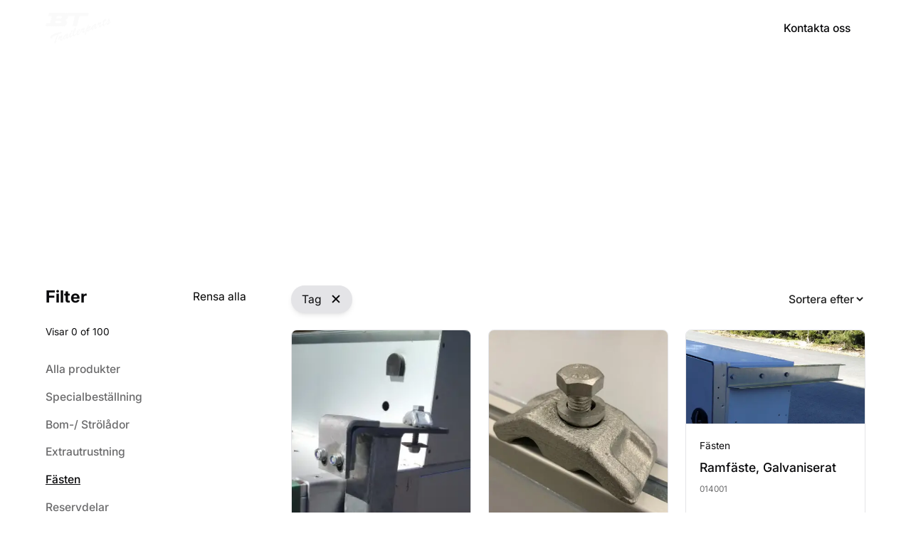

--- FILE ---
content_type: text/html
request_url: https://www.transcomponent.com/sv/categories/holders-mounts
body_size: 11134
content:
<!DOCTYPE html><!-- This site was created in Webflow. https://webflow.com --><!-- Last Published: Fri Oct 31 2025 12:34:39 GMT+0000 (Coordinated Universal Time) --><html data-wf-domain="www.transcomponent.com" data-wf-page="66dadba9f072700e68269f9b" data-wf-site="66ccb78da6802aa40f8ea3d9" lang="sv" data-wf-collection="66dadba9f072700e68269da6" data-wf-item-slug="holders-mounts"><head><meta charset="utf-8"/><title>Fästen | TransComponent</title><link rel="alternate" hrefLang="x-default" href="https://www.transcomponent.com/categories/holders-mounts"/><link rel="alternate" hrefLang="en" href="https://www.transcomponent.com/categories/holders-mounts"/><link rel="alternate" hrefLang="fi" href="https://www.transcomponent.com/fi/categories/holders-mounts"/><link rel="alternate" hrefLang="sv" href="https://www.transcomponent.com/sv/categories/holders-mounts"/><meta content="Lorem ipsum dolor sit amet, consectetur adipiscing elit. Cras odio arcu, euismod id tempus sed, posuere ac metus. Sed feugiat sapien est, in pharetra diam." name="description"/><meta content="Fästen | TransComponent" property="og:title"/><meta content="Lorem ipsum dolor sit amet, consectetur adipiscing elit. Cras odio arcu, euismod id tempus sed, posuere ac metus. Sed feugiat sapien est, in pharetra diam." property="og:description"/><meta content="Fästen | TransComponent" property="twitter:title"/><meta content="Lorem ipsum dolor sit amet, consectetur adipiscing elit. Cras odio arcu, euismod id tempus sed, posuere ac metus. Sed feugiat sapien est, in pharetra diam." property="twitter:description"/><meta property="og:type" content="website"/><meta content="summary_large_image" name="twitter:card"/><meta content="width=device-width, initial-scale=1" name="viewport"/><meta content="Webflow" name="generator"/><link href="https://cdn.prod.website-files.com/66ccb78da6802aa40f8ea3d9/css/transcom.webflow.shared.97226bf45.min.css" rel="stylesheet" type="text/css"/><style>@media (max-width:991px) and (min-width:768px) {html.w-mod-js:not(.w-mod-ix) [data-w-id="15e40f25-e7fc-24e6-6250-1f67ce88ce6c"] {-webkit-transform:translate3d(0, 120%, 0) scale3d(1, 1, 1) rotateX(0) rotateY(0) rotateZ(0) skew(0, 0);-moz-transform:translate3d(0, 120%, 0) scale3d(1, 1, 1) rotateX(0) rotateY(0) rotateZ(0) skew(0, 0);-ms-transform:translate3d(0, 120%, 0) scale3d(1, 1, 1) rotateX(0) rotateY(0) rotateZ(0) skew(0, 0);transform:translate3d(0, 120%, 0) scale3d(1, 1, 1) rotateX(0) rotateY(0) rotateZ(0) skew(0, 0);}}@media (max-width:767px) and (min-width:480px) {html.w-mod-js:not(.w-mod-ix) [data-w-id="15e40f25-e7fc-24e6-6250-1f67ce88ce6c"] {-webkit-transform:translate3d(0, 120%, 0) scale3d(1, 1, 1) rotateX(0) rotateY(0) rotateZ(0) skew(0, 0);-moz-transform:translate3d(0, 120%, 0) scale3d(1, 1, 1) rotateX(0) rotateY(0) rotateZ(0) skew(0, 0);-ms-transform:translate3d(0, 120%, 0) scale3d(1, 1, 1) rotateX(0) rotateY(0) rotateZ(0) skew(0, 0);transform:translate3d(0, 120%, 0) scale3d(1, 1, 1) rotateX(0) rotateY(0) rotateZ(0) skew(0, 0);}}@media (max-width:479px) {html.w-mod-js:not(.w-mod-ix) [data-w-id="15e40f25-e7fc-24e6-6250-1f67ce88ce6c"] {-webkit-transform:translate3d(0, 120%, 0) scale3d(1, 1, 1) rotateX(0) rotateY(0) rotateZ(0) skew(0, 0);-moz-transform:translate3d(0, 120%, 0) scale3d(1, 1, 1) rotateX(0) rotateY(0) rotateZ(0) skew(0, 0);-ms-transform:translate3d(0, 120%, 0) scale3d(1, 1, 1) rotateX(0) rotateY(0) rotateZ(0) skew(0, 0);transform:translate3d(0, 120%, 0) scale3d(1, 1, 1) rotateX(0) rotateY(0) rotateZ(0) skew(0, 0);}}</style><script type="text/javascript">!function(o,c){var n=c.documentElement,t=" w-mod-";n.className+=t+"js",("ontouchstart"in o||o.DocumentTouch&&c instanceof DocumentTouch)&&(n.className+=t+"touch")}(window,document);</script><link href="https://cdn.prod.website-files.com/66ccb78da6802aa40f8ea3d9/66ccbfc7d1c26f712b4f1d35_favicon.png" rel="shortcut icon" type="image/x-icon"/><link href="https://cdn.prod.website-files.com/66ccb78da6802aa40f8ea3d9/66ccbfcac9272788a1423a2a_webclip.png" rel="apple-touch-icon"/><style>
  * {
  -webkit-font-smoothing: antialiased;
  -moz-osx-font-smoothing: grayscale;
  -o-font-smoothing: antialiased;
}
</style>

<script defer src="https://cdn.jsdelivr.net/npm/@finsweet/attributes-scrolldisable@1/scrolldisable.js"></script>
<!-- Google tag (gtag.js) --> <script async src=https://www.googletagmanager.com/gtag/js?id=G-P0V8R487RX></script>
<script> window.dataLayer = window.dataLayer || []; function gtag(){dataLayer.push(arguments);} gtag('js', new Date()); gtag('config', 'G-P0V8R487RX'); </script><!-- [Attributes by Finsweet] CMS Filter -->
<script async src="https://cdn.jsdelivr.net/npm/@finsweet/attributes-cmsfilter@1/cmsfilter.js"></script>

<!-- [Attributes by Finsweet] CMS Sort -->
<script async src="https://cdn.jsdelivr.net/npm/@finsweet/attributes-cmssort@1/cmssort.js"></script><script type="text/javascript">window.__WEBFLOW_CURRENCY_SETTINGS = {"currencyCode":"USD","symbol":"$","decimal":".","fractionDigits":2,"group":",","template":"{{wf {\"path\":\"symbol\",\"type\":\"PlainText\"} }} {{wf {\"path\":\"amount\",\"type\":\"CommercePrice\"} }} {{wf {\"path\":\"currencyCode\",\"type\":\"PlainText\"} }}","hideDecimalForWholeNumbers":false};</script></head><body><div class="page-wrapper"><div class="global-styles w-embed"><style>

html { font-size: 1rem; }
@media screen and (max-width:1920px) { html { font-size: 1rem; } }
@media screen and (max-width:1440px) { html { font-size: calc(0.8126951092611863rem + 0.20811654526534862vw); } }
@media screen and (max-width:479px) { html { font-size: calc(0.7497384937238494rem + 0.41841004184100417vw); } }


/* Set color style to inherit */
.inherit-color * {
    color: inherit;
}

/* Focus state style for keyboard navigation for the focusable elements */
*[tabindex]:focus-visible,
  input[type="file"]:focus-visible {
   outline: 0.125rem solid #4d65ff;
   outline-offset: 0.125rem;
}

/* Get rid of top margin on first element in any rich text element */
.w-richtext > :not(div):first-child, .w-richtext > div:first-child > :first-child {
  margin-top: 0 !important;
}

/* Get rid of bottom margin on last element in any rich text element */
.w-richtext>:last-child, .w-richtext ol li:last-child, .w-richtext ul li:last-child {
	margin-bottom: 0 !important;
}

/* Prevent all click and hover interaction with an element */
.pointer-events-off {
	pointer-events: none;
}

/* Enables all click and hover interaction with an element */
.pointer-events-on {
  pointer-events: auto;
}

/* Create a class of .div-square which maintains a 1:1 dimension of a div */
.div-square::after {
	content: "";
	display: block;
	padding-bottom: 100%;
}

/* Make sure containers never lose their center alignment */
.container-medium,.container-small, .container-large {
	margin-right: auto !important;
  margin-left: auto !important;
}

/* 
Make the following elements inherit typography styles from the parent and not have hardcoded values. 
Important: You will not be able to style for example "All Links" in Designer with this CSS applied.
Uncomment this CSS to use it in the project. Leave this message for future hand-off.
*/
/*
a,
.w-input,
.w-select,
.w-tab-link,
.w-nav-link,
.w-dropdown-btn,
.w-dropdown-toggle,
.w-dropdown-link {
  color: inherit;
  text-decoration: inherit;
  font-size: inherit;
}
*/

/* Apply "..." after 3 lines of text */
.text-style-3lines {
	display: -webkit-box;
	overflow: hidden;
	-webkit-line-clamp: 3;
	-webkit-box-orient: vertical;
}

/* Apply "..." after 2 lines of text */
.text-style-2lines {
	display: -webkit-box;
	overflow: hidden;
	-webkit-line-clamp: 2;
	-webkit-box-orient: vertical;
}

/* Apply "..." after 1 line of text */
.text-style-1line {
	display: -webkit-box;
	overflow: hidden;
	-webkit-line-clamp: 1;
	-webkit-box-orient: vertical;
}

/* Adds inline flex display */
.display-inlineflex {
  display: inline-flex;
}

/* These classes are never overwritten */
.hide {
  display: none !important;
}

@media screen and (max-width: 991px) {
    .hide, .hide-tablet {
        display: none !important;
    }
}
  @media screen and (max-width: 767px) {
    .hide-mobile-landscape{
      display: none !important;
    }
}
  @media screen and (max-width: 479px) {
    .hide-mobile{
      display: none !important;
    }
}
 
.margin-0 {
  margin: 0rem !important;
}
  
.padding-0 {
  padding: 0rem !important;
}

.spacing-clean {
padding: 0rem !important;
margin: 0rem !important;
}

.margin-top {
  margin-right: 0rem !important;
  margin-bottom: 0rem !important;
  margin-left: 0rem !important;
}

.padding-top {
  padding-right: 0rem !important;
  padding-bottom: 0rem !important;
  padding-left: 0rem !important;
}
  
.margin-right {
  margin-top: 0rem !important;
  margin-bottom: 0rem !important;
  margin-left: 0rem !important;
}

.padding-right {
  padding-top: 0rem !important;
  padding-bottom: 0rem !important;
  padding-left: 0rem !important;
}

.margin-bottom {
  margin-top: 0rem !important;
  margin-right: 0rem !important;
  margin-left: 0rem !important;
}

.padding-bottom {
  padding-top: 0rem !important;
  padding-right: 0rem !important;
  padding-left: 0rem !important;
}

.margin-left {
  margin-top: 0rem !important;
  margin-right: 0rem !important;
  margin-bottom: 0rem !important;
}
  
.padding-left {
  padding-top: 0rem !important;
  padding-right: 0rem !important;
  padding-bottom: 0rem !important;
}
  
.margin-horizontal {
  margin-top: 0rem !important;
  margin-bottom: 0rem !important;
}

.padding-horizontal {
  padding-top: 0rem !important;
  padding-bottom: 0rem !important;
}

.margin-vertical {
  margin-right: 0rem !important;
  margin-left: 0rem !important;
}
  
.padding-vertical {
  padding-right: 0rem !important;
  padding-left: 0rem !important;
}

/* Apply "..." at 100% width */
.truncate-width { 
		width: 100%; 
    white-space: nowrap; 
    overflow: hidden; 
    text-overflow: ellipsis; 
}
/* Removes native scrollbar */
.no-scrollbar {
    -ms-overflow-style: none;
    overflow: -moz-scrollbars-none; 
}

.no-scrollbar::-webkit-scrollbar {
    display: none;
}

</style></div><div data-animation="default" class="navbar_component w-nav" data-easing2="ease" fs-scrolldisable-element="smart-nav" data-easing="ease" data-collapse="medium" data-w-id="29d883c6-0426-1d11-fe44-a20ef3de14ed" role="banner" data-duration="400"><div class="navbar_container"><a href="/sv" class="navbar_logo-link w-nav-brand"><img loading="lazy" src="https://cdn.prod.website-files.com/66ccb78da6802aa40f8ea3d9/66cccb7145461ec928f7438b_transcomponent-logo-white.png" alt="" class="navbar_logo"/><img loading="lazy" src="https://cdn.prod.website-files.com/66ccb78da6802aa40f8ea3d9/66ccc9b5d9400cacb411c881_transcomponent-logo.png" alt="" class="navbar_logo is-black"/></a><nav role="navigation" class="navbar_menu w-nav-menu"><a href="/sv/about-us" class="navbar_link w-inline-block"><div>Om</div></a><a href="/sv/products" class="navbar_link w-inline-block"><div>Produkter</div></a><a href="/sv/custom-order" class="navbar_link w-inline-block"><div class="navbar_link-label">Specialbeställning</div></a><div data-hover="true" data-delay="0" class="navbar-menu_dropdown hide w-dropdown"><div class="navbar-menu_dropdown-toggle w-dropdown-toggle"><a data-w-id="bc350ac8-cb65-2cd2-b823-e332b7ff2157" href="/sv/products" class="navbar_link w-inline-block"><div>Produkter</div><div class="icon-embed-xsmall w-embed"><svg xmlns="http://www.w3.org/2000/svg" xmlns:xlink="http://www.w3.org/1999/xlink" aria-hidden="true" role="img" class="iconify iconify--bx" width="100%" height="100%" preserveAspectRatio="xMidYMid meet" viewBox="0 0 24 24"><path fill="currentColor" d="M16.293 9.293L12 13.586L7.707 9.293l-1.414 1.414L12 16.414l5.707-5.707z"></path></svg></div></a></div><nav class="navbar-menu_dropdown-list w-dropdown-list"><a href="/sv/custom-order" class="navbar-menu_dropdown-link w-dropdown-link">All products</a><a href="/sv/custom-order" class="navbar-menu_dropdown-link w-dropdown-link">Custom order</a></nav></div><a href="/sv/partners" class="navbar_link w-inline-block"><div>Partners</div></a><a href="/sv/news" class="navbar_link w-inline-block"><div>Nyheter</div></a><div class="navbar_menu-buttons-mobile"><a href="/sv/contact-us" class="button w-button">Contact</a><div class="navbar_mobile-locales-wrapper w-locales-list"><div role="list" class="navbar_mobile-locales-list w-locales-items"><div role="listitem" class="navbar_mobile-locale w-locales-item"><a hreflang="en" href="/categories/holders-mounts" class="navbar_mobile-locale-link">en</a></div><div role="listitem" class="navbar_mobile-locale w-locales-item"><a hreflang="fi" href="/fi/categories/holders-mounts" class="navbar_mobile-locale-link">fi</a></div><div role="listitem" class="navbar_mobile-locale w-locales-item"><a hreflang="sv" href="/sv/categories/holders-mounts" aria-current="page" class="navbar_mobile-locale-link w--current">sv</a></div></div></div><div class="navbar_locales-wrapper is-mobile w-locales-list"><div data-hover="true" data-delay="0" class="navbar_locales-dropdown w-dropdown"><div class="navbar_locales-toggle w-dropdown-toggle"><div class="navbar_locales-label">sv</div><div class="icon-embed-xsmall w-embed"><svg xmlns="http://www.w3.org/2000/svg" xmlns:xlink="http://www.w3.org/1999/xlink" aria-hidden="true" role="img" class="iconify iconify--bx" width="100%" height="100%" preserveAspectRatio="xMidYMid meet" viewBox="0 0 24 24"><path fill="currentColor" d="M16.293 9.293L12 13.586L7.707 9.293l-1.414 1.414L12 16.414l5.707-5.707z"></path></svg></div></div><nav class="navbar-menu_dropdown-list w-dropdown-list"><div role="list" class="navbar_locales-list w-locales-items"><div role="listitem" class="navbar_locale-link w-locales-item"><a hreflang="en" href="/?r=0">English</a></div><div role="listitem" class="navbar_locale-link w-locales-item"><a hreflang="fi" href="/fi">Finnish</a></div><div role="listitem" class="navbar_locale-link w-locales-item"><a hreflang="sv" href="/sv" class="w--current">Swedish</a></div></div></nav></div></div></div></nav><div class="navbar_menu-buttons"><div class="navbar_locales-wrapper w-locales-list"><div data-hover="true" data-delay="0" class="navbar_locales-dropdown w-dropdown"><div data-w-id="3fafe7ce-d71c-c148-c067-33d247deb83e" class="navbar_locales-toggle w-dropdown-toggle"><div class="navbar_locales-label">sv</div><div class="icon-embed-xsmall w-embed"><svg xmlns="http://www.w3.org/2000/svg" xmlns:xlink="http://www.w3.org/1999/xlink" aria-hidden="true" role="img" class="iconify iconify--bx" width="100%" height="100%" preserveAspectRatio="xMidYMid meet" viewBox="0 0 24 24"><path fill="currentColor" d="M16.293 9.293L12 13.586L7.707 9.293l-1.414 1.414L12 16.414l5.707-5.707z"></path></svg></div></div><nav class="navbar-menu_dropdown-list w-dropdown-list"><div role="list" class="navbar_locales-list w-locales-items"><div role="listitem" class="navbar_locale-link w-locales-item"><a hreflang="en" href="/?r=0" class="navbar_locale-link-label">English</a></div><div role="listitem" class="navbar_locale-link w-locales-item"><a hreflang="fi" href="/fi" class="navbar_locale-link-label">Finnish</a></div><div role="listitem" class="navbar_locale-link w-locales-item"><a hreflang="sv" href="/sv" class="navbar_locale-link-label w--current">Swedish</a></div></div></nav></div></div><a href="/sv/contact-us" class="button is-alternate is-small is-navbar w-button">Kontakta oss</a></div><div class="navbar_menu-button w-nav-button"><div class="navbar_menu-icon"><div class="navbar_menu-icon-line-top"></div><div class="navbar_menu-icon-line-middle"><div class="navbar_menu-icon-line-middle-inner"></div></div><div class="navbar_menu-icon-line-bottom"></div></div></div></div><div class="navbar_background shadow-large"></div></div><main class="main-wrapper"><header class="section_products-header"><div class="padding-global"><div class="container-large"><div class="padding-section-large is-header"><div class="max-width-large"><h1 class="heading-style-h1 text-color-white">Fästen</h1></div></div></div></div><div class="header_background-image-wrapper"><div class="products-header_image-overlay-layer"></div><img width="1300" height="1461" alt="transcomponent" src="https://cdn.prod.website-files.com/66ccb78da6802aa40f8ea3d9/66ccca7dd0196d382774374d_transcomponent-header.webp" loading="eager" srcset="https://cdn.prod.website-files.com/66ccb78da6802aa40f8ea3d9/66ccca7dd0196d382774374d_transcomponent-header-p-500.webp 500w, https://cdn.prod.website-files.com/66ccb78da6802aa40f8ea3d9/66ccca7dd0196d382774374d_transcomponent-header-p-800.webp 800w, https://cdn.prod.website-files.com/66ccb78da6802aa40f8ea3d9/66ccca7dd0196d382774374d_transcomponent-header-p-1080.webp 1080w, https://cdn.prod.website-files.com/66ccb78da6802aa40f8ea3d9/66ccca7dd0196d382774374d_transcomponent-header-p-1600.webp 1600w, https://cdn.prod.website-files.com/66ccb78da6802aa40f8ea3d9/66ccca7dd0196d382774374d_transcomponent-header-p-2000.webp 2000w, https://cdn.prod.website-files.com/66ccb78da6802aa40f8ea3d9/66ccca7dd0196d382774374d_transcomponent-header.webp 2600w" sizes="100vw" class="products-header_background-image"/></div></header><section fs-cmsfilter-element="scroll-anchor" class="section_products-filters"><div class="padding-global"><div class="container-large"><div class="padding-section-medium"><div class="products-filters_component"><div class="products-filters_layout"><div id="w-node-_15e40f25-e7fc-24e6-6250-1f67ce88ce6c-68269f9b" data-w-id="15e40f25-e7fc-24e6-6250-1f67ce88ce6c" class="products-filters_filters-wrapper"><div id="w-node-_15e40f25-e7fc-24e6-6250-1f67ce88ce6d-68269f9b" class="products-filters_form-block w-form"><form id="wf-form-Search" name="wf-form-Search" data-name="Search" method="get" fs-cmsfilter-element="filters" class="products-filters_form" data-wf-page-id="66dadba9f072700e68269f9b" data-wf-element-id="15e40f25-e7fc-24e6-6250-1f67ce88ce6e" data-turnstile-sitekey="0x4AAAAAAAQTptj2So4dx43e" data-wf-locale-id="679e03e7f734bf482ba7f63f"><div id="w-node-_15e40f25-e7fc-24e6-6250-1f67ce88ce6f-68269f9b" class="products-filters_form-header"><div class="products-filters_heading">Filter</div><a fs-cmsfilter-element="reset" href="#" class="button-2 is-link hide-tablet w-inline-block"><div>Rensa alla</div></a></div><div class="products-filters_results-wrapper"><div class="products-filters_results-text">Visar <span fs-cmsfilter-element="results-count">0</span> of <span fs-cmsfilter-element="items-count">100</span></div></div><div class="products-filters_scroll-wrapper"><a href="/sv/products" class="products-filters_category-link">Alla produkter</a><a href="/sv/custom-order" class="products-filters_category-link">Specialbeställning</a><div class="w-dyn-list"><div role="list" class="products-filters_category-list w-dyn-items"><div role="listitem" class="w-dyn-item"><a href="/sv/categories/storage-boxes" class="products-filters_category-link">Bom-/ Strölådor</a></div><div role="listitem" class="w-dyn-item"><a href="/sv/categories/additional-equipment" class="products-filters_category-link">Extrautrustning</a></div><div role="listitem" class="w-dyn-item"><a href="/sv/categories/holders-mounts" aria-current="page" class="products-filters_category-link w--current">Fästen</a></div><div role="listitem" class="w-dyn-item"><a href="/sv/categories/spare-parts" class="products-filters_category-link">Reservdelar</a></div><div role="listitem" class="w-dyn-item"><a href="/sv/categories/spare-tire-boxes" class="products-filters_category-link">Reservhjulslådor</a></div><div role="listitem" class="w-dyn-item"><a href="/sv/categories/spare-tire-holders" class="products-filters_category-link">Reservhjulsställningar</a></div><div role="listitem" class="w-dyn-item"><a href="/sv/categories/valve-boxes" class="products-filters_category-link">Ventillådor</a></div><div role="listitem" class="w-dyn-item"><a href="/sv/categories/toolboxes" class="products-filters_category-link">Verktygslådor</a></div><div role="listitem" class="w-dyn-item"><a href="/sv/categories/other-boxes" class="products-filters_category-link">Övriga lådor</a></div></div></div><div class="products-filters_filter-group-list"><div class="filter-group"><div class="products-filters_filter-group-heading"><div class="text-size-medium text-weight-semibold">Sök</div><a fs-cmsfilter-field="IDENTIFIER" fs-cmsfilter-element="reset" href="#" class="button is-link w-inline-block"><div>Töm</div></a></div><div class="filter-options"><div class="products-filters_list-wrapper"><div class="products-filters_list"><div class="products-filters_item"><div class="products-filters_keyword-search"><input class="form_input is-icon-left w-input" maxlength="256" name="Search" fs-cmsfilter-field="name, code" data-name="Search" placeholder="Nyckelord..." fs-cmsfilter-debounce="200" type="text"/><div class="form_icon-wrapper"><div class="icon-embed-xsmall w-embed"><svg xmlns="http://www.w3.org/2000/svg" xmlns:xlink="http://www.w3.org/1999/xlink" aria-hidden="true" role="img" class="iconify iconify--bx" width="100%" height="100%" preserveAspectRatio="xMidYMid meet" viewBox="0 0 24 24"><path fill="currentColor" d="M19.023 16.977a35 35 0 0 1-1.367-1.384c-.372-.378-.596-.653-.596-.653l-2.8-1.337A6.96 6.96 0 0 0 16 9c0-3.859-3.14-7-7-7S2 5.141 2 9s3.14 7 7 7c1.763 0 3.37-.66 4.603-1.739l1.337 2.8s.275.224.653.596c.387.363.896.854 1.384 1.367l1.358 1.392l.604.646l2.121-2.121l-.646-.604c-.379-.372-.885-.866-1.391-1.36M9 14c-2.757 0-5-2.243-5-5s2.243-5 5-5s5 2.243 5 5s-2.243 5-5 5"></path></svg></div></div></div></div></div></div></div></div></div></div><div class="products-filters_tablet-modal-menu"><a fs-cmsfilter-element="reset" href="#" class="button is-link w-inline-block"><div>Clear all</div></a><input type="submit" data-wait="" data-w-id="15e40f25-e7fc-24e6-6250-1f67ce88ce9b" class="button w-button" value="Apply"/></div></form><div class="w-form-done"><div>Thank you! Your submission has been received!</div></div><div class="w-form-fail"><div>Oops! Something went wrong while submitting the form.</div></div></div><a aria-label="close-modal" data-w-id="15e40f25-e7fc-24e6-6250-1f67ce88cea2" href="#" class="products-filters_tablet-modal-close-button w-inline-block"><div class="icon-embed-small w-embed"><svg xmlns="http://www.w3.org/2000/svg" xmlns:xlink="http://www.w3.org/1999/xlink" aria-hidden="true" role="img" class="iconify iconify--bx" width="100%" height="100%" preserveAspectRatio="xMidYMid meet" viewBox="0 0 24 24"><path fill="currentColor" d="m16.192 6.344l-4.243 4.242l-4.242-4.242l-1.414 1.414L10.535 12l-4.242 4.242l1.414 1.414l4.242-4.242l4.243 4.242l1.414-1.414L13.364 12l4.242-4.242z"></path></svg></div></a></div><a data-w-id="15e40f25-e7fc-24e6-6250-1f67ce88cea4" href="#" class="products-filters_tablet-filters-button w-inline-block"><div class="icon-embed-small w-embed"><svg xmlns="http://www.w3.org/2000/svg" xmlns:xlink="http://www.w3.org/1999/xlink" aria-hidden="true" role="img" class="iconify iconify--bx" width="100%" height="100%" preserveAspectRatio="xMidYMid meet" viewBox="0 0 24 24"><path fill="currentColor" d="M7 11h10v2H7zM4 7h16v2H4zm6 8h4v2h-4z"></path></svg></div><div class="text-weight-medium">Filters</div></a><div id="w-node-_15e40f25-e7fc-24e6-6250-1f67ce88cea8-68269f9b" class="products-filters_feed"><div class="products-filters_feed-header"><div class="products-filters_tags-wrapper"><div fs-cmsfilter-element="tag-template" class="products-filters_tag shadow-small"><div fs-cmsfilter-element="tag-text">Tag</div><div class="products-filters_close-icon w-embed"><svg xmlns="http://www.w3.org/2000/svg" xmlns:xlink="http://www.w3.org/1999/xlink" aria-hidden="true" role="img" class="iconify iconify--bx" width="100%" height="100%" preserveAspectRatio="xMidYMid meet" viewBox="0 0 24 24"><path fill="currentColor" d="m16.192 6.344l-4.243 4.242l-4.242-4.242l-1.414 1.414L10.535 12l-4.242 4.242l1.414 1.414l4.242-4.242l4.243 4.242l1.414-1.414L13.364 12l4.242-4.242z"></path></svg></div></div></div><div data-delay="200" data-hover="false" fs-cmssort-element="trigger" data-w-id="15e40f25-e7fc-24e6-6250-1f67ce88ceaf" class="dropdown1_component w-dropdown"><div class="dropdown1_toggle w-dropdown-toggle"><div fs-cmssort-element="dropdown-label" class="text-weight-medium">Sortera efter</div><div class="dropdown-chevron w-embed"><svg xmlns="http://www.w3.org/2000/svg" xmlns:xlink="http://www.w3.org/1999/xlink" aria-hidden="true" role="img" class="iconify iconify--bx" width="100%" height="100%" preserveAspectRatio="xMidYMid meet" viewBox="0 0 24 24"><path d="M16.939 7.939L12 12.879l-4.939-4.94l-2.122 2.122L12 17.121l7.061-7.06z" fill="currentColor"></path></svg></div></div><nav class="dropdown1_dropdown-list is-right shadow-small w-dropdown-list"><a href="#" fs-cmssort-field="published" class="dropdown1_dropdown-link w-dropdown-link">Most Recent</a><a href="#" fs-cmssort-field="name" class="dropdown1_dropdown-link w-dropdown-link">Name: A to Z</a><a href="#" fs-cmssort-field="name-desc" class="dropdown1_dropdown-link w-dropdown-link">Name: Z to A</a></nav></div></div><div class="product_list-wrapper w-dyn-list"><div fs-cmssort-element="list" fs-cmsfilter-element="list" role="list" class="product_list w-dyn-items"><div role="listitem" class="product_item w-dyn-item"><a aria-label="open product page" href="/sv/product/upper-holder-for-spare-tire-box-jointed" class="product_item-link w-inline-block"><div class="product_image-wrapper"><img alt="Övre fäste för Reservhjulslåda (Ledat)" loading="lazy" src="https://cdn.prod.website-files.com/66d16f811dff905e48524621/66daef275e03c040c3e4341c_upper-holder-spare-tire-box.webp" class="product_image"/></div><div class="product_item-content"><div class="margin-bottom margin-xxsmall"><div fs-cmsfilter-field="category" class="text-size-small">Fästen</div></div><div class="margin-bottom margin-tiny"><div fs-cmssort-field="name" fs-cmsfilter-field="name" class="text-size-medium text-weight-medium">Övre fäste för Reservhjulslåda (Ledat)</div></div><div fs-cmsfilter-field="code" class="inline-text text-size-tiny text-style-muted w-dyn-bind-empty"></div><div fs-cmssort-type="date" fs-cmssort-field="published" class="hide">28.4.2025</div></div></a></div><div role="listitem" class="product_item w-dyn-item"><a aria-label="open product page" href="/sv/product/chassis-bracket-5-15mm" class="product_item-link w-inline-block"><div class="product_image-wrapper"><img alt="Chassiefäste 5-15mm, varmförzinkad komplett med bult" loading="lazy" src="https://cdn.prod.website-files.com/66d16f811dff905e48524621/66dae79df072700e6832671e_chassis-bracket-5-15mm.webp" class="product_image"/></div><div class="product_item-content"><div class="margin-bottom margin-xxsmall"><div fs-cmsfilter-field="category" class="text-size-small">Fästen</div></div><div class="margin-bottom margin-tiny"><div fs-cmssort-field="name" fs-cmsfilter-field="name" class="text-size-medium text-weight-medium">Chassiefäste 5-15mm, varmförzinkad komplett med bult</div></div><div fs-cmsfilter-field="code" class="inline-text text-size-tiny text-style-muted">013070</div><div fs-cmssort-type="date" fs-cmssort-field="published" class="hide">28.4.2025</div></div></a></div><div role="listitem" class="product_item w-dyn-item"><a aria-label="open product page" href="/sv/product/holder-galvanized" class="product_item-link w-inline-block"><div class="product_image-wrapper"><img alt="Ramfäste, Galvaniserat" loading="lazy" src="https://cdn.prod.website-files.com/66d16f811dff905e48524621/66dae88ba8e9a90495b850ee_holder-galvanized.webp" class="product_image"/></div><div class="product_item-content"><div class="margin-bottom margin-xxsmall"><div fs-cmsfilter-field="category" class="text-size-small">Fästen</div></div><div class="margin-bottom margin-tiny"><div fs-cmssort-field="name" fs-cmsfilter-field="name" class="text-size-medium text-weight-medium">Ramfäste, Galvaniserat</div></div><div fs-cmsfilter-field="code" class="inline-text text-size-tiny text-style-muted">014001</div><div fs-cmssort-type="date" fs-cmssort-field="published" class="hide">28.4.2025</div></div></a></div><div role="listitem" class="product_item w-dyn-item"><a aria-label="open product page" href="/sv/product/adjustable-holder-toolbox" class="product_item-link w-inline-block"><div class="product_image-wrapper"><img alt="Ställbart ramfäste för släp" loading="lazy" src="https://cdn.prod.website-files.com/66d16f811dff905e48524621/66dae8d4defde2812efa3d7a_adjustable-holder-toolbox.webp" class="product_image"/></div><div class="product_item-content"><div class="margin-bottom margin-xxsmall"><div fs-cmsfilter-field="category" class="text-size-small">Fästen</div></div><div class="margin-bottom margin-tiny"><div fs-cmssort-field="name" fs-cmsfilter-field="name" class="text-size-medium text-weight-medium">Ställbart ramfäste för släp</div></div><div fs-cmsfilter-field="code" class="inline-text text-size-tiny text-style-muted">014003</div><div fs-cmssort-type="date" fs-cmssort-field="published" class="hide">28.4.2025</div></div></a></div><div role="listitem" class="product_item w-dyn-item"><a aria-label="open product page" href="/sv/product/holder-toolbox-galvanized" class="product_item-link w-inline-block"><div class="product_image-wrapper"><img alt="Hållare för Verktygslåda, Galvaniserat" loading="lazy" src="https://cdn.prod.website-files.com/66d16f811dff905e48524621/66dae99ccde8f5ab627ed362_holder-toolbox-galvanized.webp" class="product_image"/></div><div class="product_item-content"><div class="margin-bottom margin-xxsmall"><div fs-cmsfilter-field="category" class="text-size-small">Fästen</div></div><div class="margin-bottom margin-tiny"><div fs-cmssort-field="name" fs-cmsfilter-field="name" class="text-size-medium text-weight-medium">Hållare för Verktygslåda, Galvaniserat</div></div><div fs-cmsfilter-field="code" class="inline-text text-size-tiny text-style-muted">014004H-SC</div><div fs-cmssort-type="date" fs-cmssort-field="published" class="hide">28.4.2025</div></div></a></div><div role="listitem" class="product_item w-dyn-item"><a aria-label="open product page" href="/sv/product/holder-toolbox-mounted-truck" class="product_item-link w-inline-block"><div class="product_image-wrapper"><img alt="Ställbart ramfäste för montering mot bilram" loading="lazy" src="https://cdn.prod.website-files.com/66d16f811dff905e48524621/66daec043a50df52a9621842_holder-toolbox-mounted-truck.webp" class="product_image"/></div><div class="product_item-content"><div class="margin-bottom margin-xxsmall"><div fs-cmsfilter-field="category" class="text-size-small">Fästen</div></div><div class="margin-bottom margin-tiny"><div fs-cmssort-field="name" fs-cmsfilter-field="name" class="text-size-medium text-weight-medium">Ställbart ramfäste för montering mot bilram</div></div><div fs-cmsfilter-field="code" class="inline-text text-size-tiny text-style-muted">014015</div><div fs-cmssort-type="date" fs-cmssort-field="published" class="hide">28.4.2025</div></div></a></div><div role="listitem" class="product_item w-dyn-item"><a aria-label="open product page" href="/sv/product/adjustable-holder-toolbox-trailer" class="product_item-link w-inline-block"><div class="product_image-wrapper"><img alt="Ställbart fäste för släp" loading="lazy" src="https://cdn.prod.website-files.com/66d16f811dff905e48524621/66daec793ade40b90bf76b93_adjustable-holder-toolbox-trailer.webp" class="product_image"/></div><div class="product_item-content"><div class="margin-bottom margin-xxsmall"><div fs-cmsfilter-field="category" class="text-size-small">Fästen</div></div><div class="margin-bottom margin-tiny"><div fs-cmssort-field="name" fs-cmsfilter-field="name" class="text-size-medium text-weight-medium">Ställbart fäste för släp</div></div><div fs-cmsfilter-field="code" class="inline-text text-size-tiny text-style-muted">014016</div><div fs-cmssort-type="date" fs-cmssort-field="published" class="hide">28.4.2025</div></div></a></div><div role="listitem" class="product_item w-dyn-item"><a aria-label="open product page" href="/sv/product/holder-toolbox-mounted-truck-new" class="product_item-link w-inline-block"><div class="product_image-wrapper"><img alt="Ställbart ramfäste för montering mot bilram" loading="lazy" src="https://cdn.prod.website-files.com/66d16f811dff905e48524621/66daed48f408923eeb23260e_holder-toolbox-mounted-truck.webp" class="product_image"/></div><div class="product_item-content"><div class="margin-bottom margin-xxsmall"><div fs-cmsfilter-field="category" class="text-size-small">Fästen</div></div><div class="margin-bottom margin-tiny"><div fs-cmssort-field="name" fs-cmsfilter-field="name" class="text-size-medium text-weight-medium">Ställbart ramfäste för montering mot bilram</div></div><div fs-cmsfilter-field="code" class="inline-text text-size-tiny text-style-muted">014017</div><div fs-cmssort-type="date" fs-cmssort-field="published" class="hide">28.4.2025</div></div></a></div><div role="listitem" class="product_item w-dyn-item"><a aria-label="open product page" href="/sv/product/holder-pallet-truck-box-mounted-truck" class="product_item-link w-inline-block"><div class="product_image-wrapper"><img alt="Ställbart ramfäste för montering av handtruckslåda mot bilram" loading="lazy" src="https://cdn.prod.website-files.com/66d16f811dff905e48524621/66daee384132c50da86585b9_holder-pallet-truck-box-mounted-truck.webp" class="product_image"/></div><div class="product_item-content"><div class="margin-bottom margin-xxsmall"><div fs-cmsfilter-field="category" class="text-size-small">Fästen</div></div><div class="margin-bottom margin-tiny"><div fs-cmssort-field="name" fs-cmsfilter-field="name" class="text-size-medium text-weight-medium">Ställbart ramfäste för montering av handtruckslåda mot bilram</div></div><div fs-cmsfilter-field="code" class="inline-text text-size-tiny text-style-muted">014018</div><div fs-cmssort-type="date" fs-cmssort-field="published" class="hide">28.4.2025</div></div></a></div><div role="listitem" class="product_item w-dyn-item"><a aria-label="open product page" href="/sv/product/upper-holder-spare-tire-box" class="product_item-link w-inline-block"><div class="product_image-wrapper"><img alt="Övre fäste för Reservhjulslåda" loading="lazy" src="https://cdn.prod.website-files.com/66d16f811dff905e48524621/66daeea4da57faa8d2a6c243_upper-holder-spare-tire-box.webp" class="product_image"/></div><div class="product_item-content"><div class="margin-bottom margin-xxsmall"><div fs-cmsfilter-field="category" class="text-size-small">Fästen</div></div><div class="margin-bottom margin-tiny"><div fs-cmssort-field="name" fs-cmsfilter-field="name" class="text-size-medium text-weight-medium">Övre fäste för Reservhjulslåda</div></div><div fs-cmsfilter-field="code" class="inline-text text-size-tiny text-style-muted">014020</div><div fs-cmssort-type="date" fs-cmssort-field="published" class="hide">28.4.2025</div></div></a></div></div></div><div fs-cmsfilter-element="empty" class="products-filters_empty shadow-medium"><div class="margin-bottom margin-xxsmall"><div class="heading-style-h6">Inga produkter hittades.</div></div><div>Det finns inga resultat med dessa kriterier. Försök ändra din sökning.</div></div></div></div></div></div></div></div></section><section class="section_cta"><div class="padding-global"><div class="container-large"><div class="padding-section-large"><div class="w-layout-grid cta_component"><div class="cta_content-left"><h2 class="heading-style-h2 text-color-white">Upptäck våra kvalitetstillbehör för tunga fordon</h2></div><div class="cta_content-right"><p class="text-size-medium text-color-white">Vi erbjuder ett brett utbud av högkvalitativa produkter och tillbehör för tunga fordon. Oavsett om du är karossbyggare eller återförsäljare inom karossindustrin har vi de lösningar du behöver.</p><div class="margin-top margin-medium"><div class="button-group"><a href="/sv/contact-us" class="button is-alternate w-button">Kontakt</a><a href="/sv/products" class="button is-secondary is-alternate w-button">Produkter</a></div></div></div></div></div></div></div><div class="cta_background-image-wrapper"><div class="image-overlay-layer"></div><div class="cta_image-overlay-layer"></div><img width="800" height="846" alt="transkomponent cta-bild av tom väg" src="https://cdn.prod.website-files.com/66ccb78da6802aa40f8ea3d9/66cdb2f6de46609d05962f67_transcomponent-cta.webp" loading="lazy" class="cta_background-image"/></div></section></main><footer class="footer_component"><div class="background-color-black"><div class="padding-global"><div class="container-large"><div class="padding-vertical padding-xxlarge"><div class="padding-bottom padding-xxlarge"><div class="w-layout-grid footer_top-wrapper"><div class="footer_left-wrapper"><div><div class="margin-bottom margin-large"><a href="#" class="footer_logo-link w-nav-brand"><img loading="lazy" src="https://cdn.prod.website-files.com/66ccb78da6802aa40f8ea3d9/66cccb7145461ec928f7438b_transcomponent-logo-white.png" alt="" class="footer_logo"/></a></div><div class="margin-bottom margin-medium"><div class="footer_details-wrapper"><div class="margin-bottom margin-tiny"><div class="text-size-small text-weight-semibold">Adress</div></div><div class="margin-bottom margin-small"><div class="text-size-small">TransComponent / TMT. Malinen Oy<br/>Ehrsvägen 7A<br/>64200 Närpes<br/>Finland</div></div><div class="margin-bottom margin-tiny"><div class="text-size-small text-weight-semibold">Telefon</div></div><div class="margin-bottom margin-small"><div class="text-size-small"><a href="tel:+358207870400" class="text-style-link text-color-white">(+358) 207 870 400</a><br/><span class="text-size-tiny text-style-muted">Samtal till 020-nummer: 8,35 cent/samtal + 16,69 cent/minut (inkl. MOMS 25.5%)</span></div></div><div class="margin-bottom margin-tiny"><div class="text-size-small text-weight-semibold">E-postadress</div></div><div class="text-size-small"><a href="mailto:info@transcomponent.com" class="text-style-link text-color-white">info@transcomponent.com</a></div></div></div><div class="w-layout-grid footer_social-list"><a href="#" class="footer_social-link w-inline-block"><div class="icon-embed-xsmall w-embed"><svg width="100%" height="100%" viewBox="0 0 24 24" fill="none" xmlns="http://www.w3.org/2000/svg">
<path d="M22 12.0611C22 6.50451 17.5229 2 12 2C6.47715 2 2 6.50451 2 12.0611C2 17.0828 5.65684 21.2452 10.4375 22V14.9694H7.89844V12.0611H10.4375V9.84452C10.4375 7.32296 11.9305 5.93012 14.2146 5.93012C15.3088 5.93012 16.4531 6.12663 16.4531 6.12663V8.60261H15.1922C13.95 8.60261 13.5625 9.37822 13.5625 10.1739V12.0611H16.3359L15.8926 14.9694H13.5625V22C18.3432 21.2452 22 17.083 22 12.0611Z" fill="CurrentColor"/>
</svg></div></a><a href="#" class="footer_social-link w-inline-block"><div class="icon-embed-xsmall w-embed"><svg width="100%" height="100%" viewBox="0 0 24 24" fill="none" xmlns="http://www.w3.org/2000/svg">
<path fill-rule="evenodd" clip-rule="evenodd" d="M16 3H8C5.23858 3 3 5.23858 3 8V16C3 18.7614 5.23858 21 8 21H16C18.7614 21 21 18.7614 21 16V8C21 5.23858 18.7614 3 16 3ZM19.25 16C19.2445 17.7926 17.7926 19.2445 16 19.25H8C6.20735 19.2445 4.75549 17.7926 4.75 16V8C4.75549 6.20735 6.20735 4.75549 8 4.75H16C17.7926 4.75549 19.2445 6.20735 19.25 8V16ZM16.75 8.25C17.3023 8.25 17.75 7.80228 17.75 7.25C17.75 6.69772 17.3023 6.25 16.75 6.25C16.1977 6.25 15.75 6.69772 15.75 7.25C15.75 7.80228 16.1977 8.25 16.75 8.25ZM12 7.5C9.51472 7.5 7.5 9.51472 7.5 12C7.5 14.4853 9.51472 16.5 12 16.5C14.4853 16.5 16.5 14.4853 16.5 12C16.5027 10.8057 16.0294 9.65957 15.1849 8.81508C14.3404 7.97059 13.1943 7.49734 12 7.5ZM9.25 12C9.25 13.5188 10.4812 14.75 12 14.75C13.5188 14.75 14.75 13.5188 14.75 12C14.75 10.4812 13.5188 9.25 12 9.25C10.4812 9.25 9.25 10.4812 9.25 12Z" fill="CurrentColor"/>
</svg></div></a><a href="#" class="footer_social-link w-inline-block"><div class="icon-embed-xsmall w-embed"><svg width="100%" height="100%" viewBox="0 0 24 24" fill="none" xmlns="http://www.w3.org/2000/svg">
<path d="M17.1761 4H19.9362L13.9061 10.7774L21 20H15.4456L11.0951 14.4066L6.11723 20H3.35544L9.80517 12.7508L3 4H8.69545L12.6279 9.11262L17.1761 4ZM16.2073 18.3754H17.7368L7.86441 5.53928H6.2232L16.2073 18.3754Z" fill="CurrentColor"/>
</svg></div></a><a href="#" class="footer_social-link w-inline-block"><div class="icon-embed-xsmall w-embed"><svg width="100%" height="100%" viewBox="0 0 24 24" fill="none" xmlns="http://www.w3.org/2000/svg">
<path fill-rule="evenodd" clip-rule="evenodd" d="M4.5 3C3.67157 3 3 3.67157 3 4.5V19.5C3 20.3284 3.67157 21 4.5 21H19.5C20.3284 21 21 20.3284 21 19.5V4.5C21 3.67157 20.3284 3 19.5 3H4.5ZM8.52076 7.00272C8.52639 7.95897 7.81061 8.54819 6.96123 8.54397C6.16107 8.53975 5.46357 7.90272 5.46779 7.00413C5.47201 6.15897 6.13998 5.47975 7.00764 5.49944C7.88795 5.51913 8.52639 6.1646 8.52076 7.00272ZM12.2797 9.76176H9.75971H9.7583V18.3216H12.4217V18.1219C12.4217 17.742 12.4214 17.362 12.4211 16.9819V16.9818V16.9816V16.9815V16.9812C12.4203 15.9674 12.4194 14.9532 12.4246 13.9397C12.426 13.6936 12.4372 13.4377 12.5005 13.2028C12.7381 12.3253 13.5271 11.7586 14.4074 11.8979C14.9727 11.9864 15.3467 12.3141 15.5042 12.8471C15.6013 13.1803 15.6449 13.5389 15.6491 13.8863C15.6605 14.9339 15.6589 15.9815 15.6573 17.0292V17.0294C15.6567 17.3992 15.6561 17.769 15.6561 18.1388V18.3202H18.328V18.1149C18.328 17.6629 18.3278 17.211 18.3275 16.7591V16.759V16.7588C18.327 15.6293 18.3264 14.5001 18.3294 13.3702C18.3308 12.8597 18.276 12.3563 18.1508 11.8627C17.9638 11.1286 17.5771 10.5211 16.9485 10.0824C16.5027 9.77019 16.0133 9.5691 15.4663 9.5466C15.404 9.54401 15.3412 9.54062 15.2781 9.53721L15.2781 9.53721L15.2781 9.53721C14.9984 9.52209 14.7141 9.50673 14.4467 9.56066C13.6817 9.71394 13.0096 10.0641 12.5019 10.6814C12.4429 10.7522 12.3852 10.8241 12.2991 10.9314L12.2991 10.9315L12.2797 10.9557V9.76176ZM5.68164 18.3244H8.33242V9.76733H5.68164V18.3244Z" fill="CurrentColor"/>
</svg></div></a><a href="#" class="footer_social-link w-inline-block"><div class="icon-embed-xsmall w-embed"><svg width="100%" height="100%" viewBox="0 0 24 24" fill="none" xmlns="http://www.w3.org/2000/svg">
<path fill-rule="evenodd" clip-rule="evenodd" d="M20.5686 4.77345C21.5163 5.02692 22.2555 5.76903 22.5118 6.71673C23.1821 9.42042 23.1385 14.5321 22.5259 17.278C22.2724 18.2257 21.5303 18.965 20.5826 19.2213C17.9071 19.8831 5.92356 19.8015 3.40294 19.2213C2.45524 18.9678 1.71595 18.2257 1.45966 17.278C0.827391 14.7011 0.871044 9.25144 1.44558 6.73081C1.69905 5.78311 2.44116 5.04382 3.38886 4.78753C6.96561 4.0412 19.2956 4.282 20.5686 4.77345ZM9.86682 8.70227L15.6122 11.9974L9.86682 15.2925V8.70227Z" fill="CurrentColor"/>
</svg></div></a></div></div><div class="w-layout-grid footer_logo-list"><div id="w-node-a82d45b8-a200-638f-832a-6c3182ce75dd-0f2b778d" class="footer_logo-wrapper"><img loading="lazy" src="https://cdn.prod.website-files.com/66ccb78da6802aa40f8ea3d9/67010844a96327a0b700e370_axel-johnson-international.png" alt="axel johnsson internationella" class="footer_logo-image"/></div><div id="w-node-a82d45b8-a200-638f-832a-6c3182ce75df-0f2b778d" class="footer_logo-wrapper"><img loading="lazy" src="https://cdn.prod.website-files.com/66ccb78da6802aa40f8ea3d9/67010897d3ff73507eeaa2eb_burea-veritas-certification.gif" alt="burea veritas-certifiering" class="footer_logo-image is-burea"/></div><div id="w-node-a82d45b8-a200-638f-832a-6c3182ce75e1-0f2b778d" class="footer_logo-wrapper"><img width="164" loading="lazy" alt="Finlands starkaste platina" src="https://cdn.prod.website-files.com/66ccb78da6802aa40f8ea3d9/679e0d1bdd5554e22ce5c033_STANDING_WHITE_1080x952.png" class="footer_logo-image is-asiakastieto"/></div></div></div><div class="w-layout-grid footer_menu-wrapper"><div id="w-node-_81f27331-f50d-1b5b-8d62-b270cbb5b908-0f2b778d" class="footer_link-wrapper"><div class="heading-style-h6 text-size-regular">Företag</div><div class="footer_link-list"><a href="/sv" class="footer_link">Hem</a><a href="/sv/about-us" class="footer_link">Om</a><a href="/sv/products" class="footer_link">Produkter</a><a href="/sv/partners" class="footer_link">Partners</a><a href="/sv/news" class="footer_link">Nyheter</a><a href="/sv/contact-us" class="footer_link">Kontakt</a></div></div><div id="w-node-_9fd4ce1a-0423-537a-72d1-34b5bd532f40-0f2b778d" class="footer_link-wrapper"><div class="heading-style-h6 text-size-regular">Produkter</div><div class="w-dyn-list"><div role="list" class="footer_link-list w-dyn-items"><div role="listitem" class="w-dyn-item"><a href="/sv/categories/spare-tire-holders" class="footer_link">Reservhjulsställningar</a></div><div role="listitem" class="w-dyn-item"><a href="/sv/categories/valve-boxes" class="footer_link">Ventillådor</a></div><div role="listitem" class="w-dyn-item"><a href="/sv/categories/toolboxes" class="footer_link">Verktygslådor</a></div><div role="listitem" class="w-dyn-item"><a href="/sv/categories/storage-boxes" class="footer_link">Bom-/ Strölådor</a></div><div role="listitem" class="w-dyn-item"><a href="/sv/categories/spare-tire-boxes" class="footer_link">Reservhjulslådor</a></div><div role="listitem" class="w-dyn-item"><a href="/sv/categories/spare-parts" class="footer_link">Reservdelar</a></div><div role="listitem" class="w-dyn-item"><a href="/sv/categories/other-boxes" class="footer_link">Övriga lådor</a></div><div role="listitem" class="w-dyn-item"><a href="/sv/categories/holders-mounts" aria-current="page" class="footer_link w--current">Fästen</a></div><div role="listitem" class="w-dyn-item"><a href="/sv/categories/additional-equipment" class="footer_link">Extrautrustning</a></div></div></div></div></div></div></div><div class="line-divider is-alternate"></div><div class="padding-top padding-medium"><div class="footer_bottom-wrapper"><div class="footer_credit-text text-style-muted">© 2024 Transcomponent Finland Ab. Alla rättigheter förbehållna.</div><div class="w-layout-grid footer_legal-list"><a href="/sv/general-buying-and-delivery-terms" class="footer_legal-link text-style-muted">Leverans- och försäljningsvillkor</a><a href="/sv/quality-and-environmental-policy" class="footer_legal-link text-style-muted">Kvalitet och miljöpolitik</a><a href="/sv/privacy-policy" class="footer_legal-link text-style-muted">Sekretesspolicy</a></div></div></div></div></div></div></div></footer></div><script src="https://d3e54v103j8qbb.cloudfront.net/js/jquery-3.5.1.min.dc5e7f18c8.js?site=66ccb78da6802aa40f8ea3d9" type="text/javascript" integrity="sha256-9/aliU8dGd2tb6OSsuzixeV4y/faTqgFtohetphbbj0=" crossorigin="anonymous"></script><script src="https://cdn.prod.website-files.com/66ccb78da6802aa40f8ea3d9/js/webflow.schunk.36b8fb49256177c8.js" type="text/javascript"></script><script src="https://cdn.prod.website-files.com/66ccb78da6802aa40f8ea3d9/js/webflow.schunk.e0c45624ab20c969.js" type="text/javascript"></script><script src="https://cdn.prod.website-files.com/66ccb78da6802aa40f8ea3d9/js/webflow.schunk.b4435221be879eb3.js" type="text/javascript"></script><script src="https://cdn.prod.website-files.com/66ccb78da6802aa40f8ea3d9/js/webflow.01b41ae5.92393f8b82a68482.js" type="text/javascript"></script></body></html>

--- FILE ---
content_type: text/css
request_url: https://cdn.prod.website-files.com/66ccb78da6802aa40f8ea3d9/css/transcom.webflow.shared.97226bf45.min.css
body_size: 20491
content:
html{-webkit-text-size-adjust:100%;-ms-text-size-adjust:100%;font-family:sans-serif}body{margin:0}article,aside,details,figcaption,figure,footer,header,hgroup,main,menu,nav,section,summary{display:block}audio,canvas,progress,video{vertical-align:baseline;display:inline-block}audio:not([controls]){height:0;display:none}[hidden],template{display:none}a{background-color:#0000}a:active,a:hover{outline:0}abbr[title]{border-bottom:1px dotted}b,strong{font-weight:700}dfn{font-style:italic}h1{margin:.67em 0;font-size:2em}mark{color:#000;background:#ff0}small{font-size:80%}sub,sup{vertical-align:baseline;font-size:75%;line-height:0;position:relative}sup{top:-.5em}sub{bottom:-.25em}img{border:0}svg:not(:root){overflow:hidden}hr{box-sizing:content-box;height:0}pre{overflow:auto}code,kbd,pre,samp{font-family:monospace;font-size:1em}button,input,optgroup,select,textarea{color:inherit;font:inherit;margin:0}button{overflow:visible}button,select{text-transform:none}button,html input[type=button],input[type=reset]{-webkit-appearance:button;cursor:pointer}button[disabled],html input[disabled]{cursor:default}button::-moz-focus-inner,input::-moz-focus-inner{border:0;padding:0}input{line-height:normal}input[type=checkbox],input[type=radio]{box-sizing:border-box;padding:0}input[type=number]::-webkit-inner-spin-button,input[type=number]::-webkit-outer-spin-button{height:auto}input[type=search]{-webkit-appearance:none}input[type=search]::-webkit-search-cancel-button,input[type=search]::-webkit-search-decoration{-webkit-appearance:none}legend{border:0;padding:0}textarea{overflow:auto}optgroup{font-weight:700}table{border-collapse:collapse;border-spacing:0}td,th{padding:0}@font-face{font-family:webflow-icons;src:url([data-uri])format("truetype");font-weight:400;font-style:normal}[class^=w-icon-],[class*=\ w-icon-]{speak:none;font-variant:normal;text-transform:none;-webkit-font-smoothing:antialiased;-moz-osx-font-smoothing:grayscale;font-style:normal;font-weight:400;line-height:1;font-family:webflow-icons!important}.w-icon-slider-right:before{content:""}.w-icon-slider-left:before{content:""}.w-icon-nav-menu:before{content:""}.w-icon-arrow-down:before,.w-icon-dropdown-toggle:before{content:""}.w-icon-file-upload-remove:before{content:""}.w-icon-file-upload-icon:before{content:""}*{box-sizing:border-box}html{height:100%}body{color:#333;background-color:#fff;min-height:100%;margin:0;font-family:Arial,sans-serif;font-size:14px;line-height:20px}img{vertical-align:middle;max-width:100%;display:inline-block}html.w-mod-touch *{background-attachment:scroll!important}.w-block{display:block}.w-inline-block{max-width:100%;display:inline-block}.w-clearfix:before,.w-clearfix:after{content:" ";grid-area:1/1/2/2;display:table}.w-clearfix:after{clear:both}.w-hidden{display:none}.w-button{color:#fff;line-height:inherit;cursor:pointer;background-color:#3898ec;border:0;border-radius:0;padding:9px 15px;text-decoration:none;display:inline-block}input.w-button{-webkit-appearance:button}html[data-w-dynpage] [data-w-cloak]{color:#0000!important}.w-code-block{margin:unset}pre.w-code-block code{all:inherit}.w-optimization{display:contents}.w-webflow-badge,.w-webflow-badge>img{box-sizing:unset;width:unset;height:unset;max-height:unset;max-width:unset;min-height:unset;min-width:unset;margin:unset;padding:unset;float:unset;clear:unset;border:unset;border-radius:unset;background:unset;background-image:unset;background-position:unset;background-size:unset;background-repeat:unset;background-origin:unset;background-clip:unset;background-attachment:unset;background-color:unset;box-shadow:unset;transform:unset;direction:unset;font-family:unset;font-weight:unset;color:unset;font-size:unset;line-height:unset;font-style:unset;font-variant:unset;text-align:unset;letter-spacing:unset;-webkit-text-decoration:unset;text-decoration:unset;text-indent:unset;text-transform:unset;list-style-type:unset;text-shadow:unset;vertical-align:unset;cursor:unset;white-space:unset;word-break:unset;word-spacing:unset;word-wrap:unset;transition:unset}.w-webflow-badge{white-space:nowrap;cursor:pointer;box-shadow:0 0 0 1px #0000001a,0 1px 3px #0000001a;visibility:visible!important;opacity:1!important;z-index:2147483647!important;color:#aaadb0!important;overflow:unset!important;background-color:#fff!important;border-radius:3px!important;width:auto!important;height:auto!important;margin:0!important;padding:6px!important;font-size:12px!important;line-height:14px!important;text-decoration:none!important;display:inline-block!important;position:fixed!important;inset:auto 12px 12px auto!important;transform:none!important}.w-webflow-badge>img{position:unset;visibility:unset!important;opacity:1!important;vertical-align:middle!important;display:inline-block!important}h1,h2,h3,h4,h5,h6{margin-bottom:10px;font-weight:700}h1{margin-top:20px;font-size:38px;line-height:44px}h2{margin-top:20px;font-size:32px;line-height:36px}h3{margin-top:20px;font-size:24px;line-height:30px}h4{margin-top:10px;font-size:18px;line-height:24px}h5{margin-top:10px;font-size:14px;line-height:20px}h6{margin-top:10px;font-size:12px;line-height:18px}p{margin-top:0;margin-bottom:10px}blockquote{border-left:5px solid #e2e2e2;margin:0 0 10px;padding:10px 20px;font-size:18px;line-height:22px}figure{margin:0 0 10px}ul,ol{margin-top:0;margin-bottom:10px;padding-left:40px}.w-list-unstyled{padding-left:0;list-style:none}.w-embed:before,.w-embed:after{content:" ";grid-area:1/1/2/2;display:table}.w-embed:after{clear:both}.w-video{width:100%;padding:0;position:relative}.w-video iframe,.w-video object,.w-video embed{border:none;width:100%;height:100%;position:absolute;top:0;left:0}fieldset{border:0;margin:0;padding:0}button,[type=button],[type=reset]{cursor:pointer;-webkit-appearance:button;border:0}.w-form{margin:0 0 15px}.w-form-done{text-align:center;background-color:#ddd;padding:20px;display:none}.w-form-fail{background-color:#ffdede;margin-top:10px;padding:10px;display:none}label{margin-bottom:5px;font-weight:700;display:block}.w-input,.w-select{color:#333;vertical-align:middle;background-color:#fff;border:1px solid #ccc;width:100%;height:38px;margin-bottom:10px;padding:8px 12px;font-size:14px;line-height:1.42857;display:block}.w-input::placeholder,.w-select::placeholder{color:#999}.w-input:focus,.w-select:focus{border-color:#3898ec;outline:0}.w-input[disabled],.w-select[disabled],.w-input[readonly],.w-select[readonly],fieldset[disabled] .w-input,fieldset[disabled] .w-select{cursor:not-allowed}.w-input[disabled]:not(.w-input-disabled),.w-select[disabled]:not(.w-input-disabled),.w-input[readonly],.w-select[readonly],fieldset[disabled]:not(.w-input-disabled) .w-input,fieldset[disabled]:not(.w-input-disabled) .w-select{background-color:#eee}textarea.w-input,textarea.w-select{height:auto}.w-select{background-color:#f3f3f3}.w-select[multiple]{height:auto}.w-form-label{cursor:pointer;margin-bottom:0;font-weight:400;display:inline-block}.w-radio{margin-bottom:5px;padding-left:20px;display:block}.w-radio:before,.w-radio:after{content:" ";grid-area:1/1/2/2;display:table}.w-radio:after{clear:both}.w-radio-input{float:left;margin:3px 0 0 -20px;line-height:normal}.w-file-upload{margin-bottom:10px;display:block}.w-file-upload-input{opacity:0;z-index:-100;width:.1px;height:.1px;position:absolute;overflow:hidden}.w-file-upload-default,.w-file-upload-uploading,.w-file-upload-success{color:#333;display:inline-block}.w-file-upload-error{margin-top:10px;display:block}.w-file-upload-default.w-hidden,.w-file-upload-uploading.w-hidden,.w-file-upload-error.w-hidden,.w-file-upload-success.w-hidden{display:none}.w-file-upload-uploading-btn{cursor:pointer;background-color:#fafafa;border:1px solid #ccc;margin:0;padding:8px 12px;font-size:14px;font-weight:400;display:flex}.w-file-upload-file{background-color:#fafafa;border:1px solid #ccc;flex-grow:1;justify-content:space-between;margin:0;padding:8px 9px 8px 11px;display:flex}.w-file-upload-file-name{font-size:14px;font-weight:400;display:block}.w-file-remove-link{cursor:pointer;width:auto;height:auto;margin-top:3px;margin-left:10px;padding:3px;display:block}.w-icon-file-upload-remove{margin:auto;font-size:10px}.w-file-upload-error-msg{color:#ea384c;padding:2px 0;display:inline-block}.w-file-upload-info{padding:0 12px;line-height:38px;display:inline-block}.w-file-upload-label{cursor:pointer;background-color:#fafafa;border:1px solid #ccc;margin:0;padding:8px 12px;font-size:14px;font-weight:400;display:inline-block}.w-icon-file-upload-icon,.w-icon-file-upload-uploading{width:20px;margin-right:8px;display:inline-block}.w-icon-file-upload-uploading{height:20px}.w-container{max-width:940px;margin-left:auto;margin-right:auto}.w-container:before,.w-container:after{content:" ";grid-area:1/1/2/2;display:table}.w-container:after{clear:both}.w-container .w-row{margin-left:-10px;margin-right:-10px}.w-row:before,.w-row:after{content:" ";grid-area:1/1/2/2;display:table}.w-row:after{clear:both}.w-row .w-row{margin-left:0;margin-right:0}.w-col{float:left;width:100%;min-height:1px;padding-left:10px;padding-right:10px;position:relative}.w-col .w-col{padding-left:0;padding-right:0}.w-col-1{width:8.33333%}.w-col-2{width:16.6667%}.w-col-3{width:25%}.w-col-4{width:33.3333%}.w-col-5{width:41.6667%}.w-col-6{width:50%}.w-col-7{width:58.3333%}.w-col-8{width:66.6667%}.w-col-9{width:75%}.w-col-10{width:83.3333%}.w-col-11{width:91.6667%}.w-col-12{width:100%}.w-hidden-main{display:none!important}@media screen and (max-width:991px){.w-container{max-width:728px}.w-hidden-main{display:inherit!important}.w-hidden-medium{display:none!important}.w-col-medium-1{width:8.33333%}.w-col-medium-2{width:16.6667%}.w-col-medium-3{width:25%}.w-col-medium-4{width:33.3333%}.w-col-medium-5{width:41.6667%}.w-col-medium-6{width:50%}.w-col-medium-7{width:58.3333%}.w-col-medium-8{width:66.6667%}.w-col-medium-9{width:75%}.w-col-medium-10{width:83.3333%}.w-col-medium-11{width:91.6667%}.w-col-medium-12{width:100%}.w-col-stack{width:100%;left:auto;right:auto}}@media screen and (max-width:767px){.w-hidden-main,.w-hidden-medium{display:inherit!important}.w-hidden-small{display:none!important}.w-row,.w-container .w-row{margin-left:0;margin-right:0}.w-col{width:100%;left:auto;right:auto}.w-col-small-1{width:8.33333%}.w-col-small-2{width:16.6667%}.w-col-small-3{width:25%}.w-col-small-4{width:33.3333%}.w-col-small-5{width:41.6667%}.w-col-small-6{width:50%}.w-col-small-7{width:58.3333%}.w-col-small-8{width:66.6667%}.w-col-small-9{width:75%}.w-col-small-10{width:83.3333%}.w-col-small-11{width:91.6667%}.w-col-small-12{width:100%}}@media screen and (max-width:479px){.w-container{max-width:none}.w-hidden-main,.w-hidden-medium,.w-hidden-small{display:inherit!important}.w-hidden-tiny{display:none!important}.w-col{width:100%}.w-col-tiny-1{width:8.33333%}.w-col-tiny-2{width:16.6667%}.w-col-tiny-3{width:25%}.w-col-tiny-4{width:33.3333%}.w-col-tiny-5{width:41.6667%}.w-col-tiny-6{width:50%}.w-col-tiny-7{width:58.3333%}.w-col-tiny-8{width:66.6667%}.w-col-tiny-9{width:75%}.w-col-tiny-10{width:83.3333%}.w-col-tiny-11{width:91.6667%}.w-col-tiny-12{width:100%}}.w-widget{position:relative}.w-widget-map{width:100%;height:400px}.w-widget-map label{width:auto;display:inline}.w-widget-map img{max-width:inherit}.w-widget-map .gm-style-iw{text-align:center}.w-widget-map .gm-style-iw>button{display:none!important}.w-widget-twitter{overflow:hidden}.w-widget-twitter-count-shim{vertical-align:top;text-align:center;background:#fff;border:1px solid #758696;border-radius:3px;width:28px;height:20px;display:inline-block;position:relative}.w-widget-twitter-count-shim *{pointer-events:none;-webkit-user-select:none;user-select:none}.w-widget-twitter-count-shim .w-widget-twitter-count-inner{text-align:center;color:#999;font-family:serif;font-size:15px;line-height:12px;position:relative}.w-widget-twitter-count-shim .w-widget-twitter-count-clear{display:block;position:relative}.w-widget-twitter-count-shim.w--large{width:36px;height:28px}.w-widget-twitter-count-shim.w--large .w-widget-twitter-count-inner{font-size:18px;line-height:18px}.w-widget-twitter-count-shim:not(.w--vertical){margin-left:5px;margin-right:8px}.w-widget-twitter-count-shim:not(.w--vertical).w--large{margin-left:6px}.w-widget-twitter-count-shim:not(.w--vertical):before,.w-widget-twitter-count-shim:not(.w--vertical):after{content:" ";pointer-events:none;border:solid #0000;width:0;height:0;position:absolute;top:50%;left:0}.w-widget-twitter-count-shim:not(.w--vertical):before{border-width:4px;border-color:#75869600 #5d6c7b #75869600 #75869600;margin-top:-4px;margin-left:-9px}.w-widget-twitter-count-shim:not(.w--vertical).w--large:before{border-width:5px;margin-top:-5px;margin-left:-10px}.w-widget-twitter-count-shim:not(.w--vertical):after{border-width:4px;border-color:#fff0 #fff #fff0 #fff0;margin-top:-4px;margin-left:-8px}.w-widget-twitter-count-shim:not(.w--vertical).w--large:after{border-width:5px;margin-top:-5px;margin-left:-9px}.w-widget-twitter-count-shim.w--vertical{width:61px;height:33px;margin-bottom:8px}.w-widget-twitter-count-shim.w--vertical:before,.w-widget-twitter-count-shim.w--vertical:after{content:" ";pointer-events:none;border:solid #0000;width:0;height:0;position:absolute;top:100%;left:50%}.w-widget-twitter-count-shim.w--vertical:before{border-width:5px;border-color:#5d6c7b #75869600 #75869600;margin-left:-5px}.w-widget-twitter-count-shim.w--vertical:after{border-width:4px;border-color:#fff #fff0 #fff0;margin-left:-4px}.w-widget-twitter-count-shim.w--vertical .w-widget-twitter-count-inner{font-size:18px;line-height:22px}.w-widget-twitter-count-shim.w--vertical.w--large{width:76px}.w-background-video{color:#fff;height:500px;position:relative;overflow:hidden}.w-background-video>video{object-fit:cover;z-index:-100;background-position:50%;background-size:cover;width:100%;height:100%;margin:auto;position:absolute;inset:-100%}.w-background-video>video::-webkit-media-controls-start-playback-button{-webkit-appearance:none;display:none!important}.w-background-video--control{background-color:#0000;padding:0;position:absolute;bottom:1em;right:1em}.w-background-video--control>[hidden]{display:none!important}.w-slider{text-align:center;clear:both;-webkit-tap-highlight-color:#0000;tap-highlight-color:#0000;background:#ddd;height:300px;position:relative}.w-slider-mask{z-index:1;white-space:nowrap;height:100%;display:block;position:relative;left:0;right:0;overflow:hidden}.w-slide{vertical-align:top;white-space:normal;text-align:left;width:100%;height:100%;display:inline-block;position:relative}.w-slider-nav{z-index:2;text-align:center;-webkit-tap-highlight-color:#0000;tap-highlight-color:#0000;height:40px;margin:auto;padding-top:10px;position:absolute;inset:auto 0 0}.w-slider-nav.w-round>div{border-radius:100%}.w-slider-nav.w-num>div{font-size:inherit;line-height:inherit;width:auto;height:auto;padding:.2em .5em}.w-slider-nav.w-shadow>div{box-shadow:0 0 3px #3336}.w-slider-nav-invert{color:#fff}.w-slider-nav-invert>div{background-color:#2226}.w-slider-nav-invert>div.w-active{background-color:#222}.w-slider-dot{cursor:pointer;background-color:#fff6;width:1em;height:1em;margin:0 3px .5em;transition:background-color .1s,color .1s;display:inline-block;position:relative}.w-slider-dot.w-active{background-color:#fff}.w-slider-dot:focus{outline:none;box-shadow:0 0 0 2px #fff}.w-slider-dot:focus.w-active{box-shadow:none}.w-slider-arrow-left,.w-slider-arrow-right{cursor:pointer;color:#fff;-webkit-tap-highlight-color:#0000;tap-highlight-color:#0000;-webkit-user-select:none;user-select:none;width:80px;margin:auto;font-size:40px;position:absolute;inset:0;overflow:hidden}.w-slider-arrow-left [class^=w-icon-],.w-slider-arrow-right [class^=w-icon-],.w-slider-arrow-left [class*=\ w-icon-],.w-slider-arrow-right [class*=\ w-icon-]{position:absolute}.w-slider-arrow-left:focus,.w-slider-arrow-right:focus{outline:0}.w-slider-arrow-left{z-index:3;right:auto}.w-slider-arrow-right{z-index:4;left:auto}.w-icon-slider-left,.w-icon-slider-right{width:1em;height:1em;margin:auto;inset:0}.w-slider-aria-label{clip:rect(0 0 0 0);border:0;width:1px;height:1px;margin:-1px;padding:0;position:absolute;overflow:hidden}.w-slider-force-show{display:block!important}.w-dropdown{text-align:left;z-index:900;margin-left:auto;margin-right:auto;display:inline-block;position:relative}.w-dropdown-btn,.w-dropdown-toggle,.w-dropdown-link{vertical-align:top;color:#222;text-align:left;white-space:nowrap;margin-left:auto;margin-right:auto;padding:20px;text-decoration:none;position:relative}.w-dropdown-toggle{-webkit-user-select:none;user-select:none;cursor:pointer;padding-right:40px;display:inline-block}.w-dropdown-toggle:focus{outline:0}.w-icon-dropdown-toggle{width:1em;height:1em;margin:auto 20px auto auto;position:absolute;top:0;bottom:0;right:0}.w-dropdown-list{background:#ddd;min-width:100%;display:none;position:absolute}.w-dropdown-list.w--open{display:block}.w-dropdown-link{color:#222;padding:10px 20px;display:block}.w-dropdown-link.w--current{color:#0082f3}.w-dropdown-link:focus{outline:0}@media screen and (max-width:767px){.w-nav-brand{padding-left:10px}}.w-lightbox-backdrop{cursor:auto;letter-spacing:normal;text-indent:0;text-shadow:none;text-transform:none;visibility:visible;white-space:normal;word-break:normal;word-spacing:normal;word-wrap:normal;color:#fff;text-align:center;z-index:2000;opacity:0;-webkit-user-select:none;-moz-user-select:none;-webkit-tap-highlight-color:transparent;background:#000000e6;outline:0;font-family:Helvetica Neue,Helvetica,Ubuntu,Segoe UI,Verdana,sans-serif;font-size:17px;font-style:normal;font-weight:300;line-height:1.2;list-style:disc;position:fixed;inset:0;-webkit-transform:translate(0)}.w-lightbox-backdrop,.w-lightbox-container{-webkit-overflow-scrolling:touch;height:100%;overflow:auto}.w-lightbox-content{height:100vh;position:relative;overflow:hidden}.w-lightbox-view{opacity:0;width:100vw;height:100vh;position:absolute}.w-lightbox-view:before{content:"";height:100vh}.w-lightbox-group,.w-lightbox-group .w-lightbox-view,.w-lightbox-group .w-lightbox-view:before{height:86vh}.w-lightbox-frame,.w-lightbox-view:before{vertical-align:middle;display:inline-block}.w-lightbox-figure{margin:0;position:relative}.w-lightbox-group .w-lightbox-figure{cursor:pointer}.w-lightbox-img{width:auto;max-width:none;height:auto}.w-lightbox-image{float:none;max-width:100vw;max-height:100vh;display:block}.w-lightbox-group .w-lightbox-image{max-height:86vh}.w-lightbox-caption{text-align:left;text-overflow:ellipsis;white-space:nowrap;background:#0006;padding:.5em 1em;position:absolute;bottom:0;left:0;right:0;overflow:hidden}.w-lightbox-embed{width:100%;height:100%;position:absolute;inset:0}.w-lightbox-control{cursor:pointer;background-position:50%;background-repeat:no-repeat;background-size:24px;width:4em;transition:all .3s;position:absolute;top:0}.w-lightbox-left{background-image:url([data-uri]);display:none;bottom:0;left:0}.w-lightbox-right{background-image:url([data-uri]);display:none;bottom:0;right:0}.w-lightbox-close{background-image:url([data-uri]);background-size:18px;height:2.6em;right:0}.w-lightbox-strip{white-space:nowrap;padding:0 1vh;line-height:0;position:absolute;bottom:0;left:0;right:0;overflow:auto hidden}.w-lightbox-item{box-sizing:content-box;cursor:pointer;width:10vh;padding:2vh 1vh;display:inline-block;-webkit-transform:translate(0,0)}.w-lightbox-active{opacity:.3}.w-lightbox-thumbnail{background:#222;height:10vh;position:relative;overflow:hidden}.w-lightbox-thumbnail-image{position:absolute;top:0;left:0}.w-lightbox-thumbnail .w-lightbox-tall{width:100%;top:50%;transform:translateY(-50%)}.w-lightbox-thumbnail .w-lightbox-wide{height:100%;left:50%;transform:translate(-50%)}.w-lightbox-spinner{box-sizing:border-box;border:5px solid #0006;border-radius:50%;width:40px;height:40px;margin-top:-20px;margin-left:-20px;animation:.8s linear infinite spin;position:absolute;top:50%;left:50%}.w-lightbox-spinner:after{content:"";border:3px solid #0000;border-bottom-color:#fff;border-radius:50%;position:absolute;inset:-4px}.w-lightbox-hide{display:none}.w-lightbox-noscroll{overflow:hidden}@media (min-width:768px){.w-lightbox-content{height:96vh;margin-top:2vh}.w-lightbox-view,.w-lightbox-view:before{height:96vh}.w-lightbox-group,.w-lightbox-group .w-lightbox-view,.w-lightbox-group .w-lightbox-view:before{height:84vh}.w-lightbox-image{max-width:96vw;max-height:96vh}.w-lightbox-group .w-lightbox-image{max-width:82.3vw;max-height:84vh}.w-lightbox-left,.w-lightbox-right{opacity:.5;display:block}.w-lightbox-close{opacity:.8}.w-lightbox-control:hover{opacity:1}}.w-lightbox-inactive,.w-lightbox-inactive:hover{opacity:0}.w-richtext:before,.w-richtext:after{content:" ";grid-area:1/1/2/2;display:table}.w-richtext:after{clear:both}.w-richtext[contenteditable=true]:before,.w-richtext[contenteditable=true]:after{white-space:initial}.w-richtext ol,.w-richtext ul{overflow:hidden}.w-richtext .w-richtext-figure-selected.w-richtext-figure-type-video div:after,.w-richtext .w-richtext-figure-selected[data-rt-type=video] div:after,.w-richtext .w-richtext-figure-selected.w-richtext-figure-type-image div,.w-richtext .w-richtext-figure-selected[data-rt-type=image] div{outline:2px solid #2895f7}.w-richtext figure.w-richtext-figure-type-video>div:after,.w-richtext figure[data-rt-type=video]>div:after{content:"";display:none;position:absolute;inset:0}.w-richtext figure{max-width:60%;position:relative}.w-richtext figure>div:before{cursor:default!important}.w-richtext figure img{width:100%}.w-richtext figure figcaption.w-richtext-figcaption-placeholder{opacity:.6}.w-richtext figure div{color:#0000;font-size:0}.w-richtext figure.w-richtext-figure-type-image,.w-richtext figure[data-rt-type=image]{display:table}.w-richtext figure.w-richtext-figure-type-image>div,.w-richtext figure[data-rt-type=image]>div{display:inline-block}.w-richtext figure.w-richtext-figure-type-image>figcaption,.w-richtext figure[data-rt-type=image]>figcaption{caption-side:bottom;display:table-caption}.w-richtext figure.w-richtext-figure-type-video,.w-richtext figure[data-rt-type=video]{width:60%;height:0}.w-richtext figure.w-richtext-figure-type-video iframe,.w-richtext figure[data-rt-type=video] iframe{width:100%;height:100%;position:absolute;top:0;left:0}.w-richtext figure.w-richtext-figure-type-video>div,.w-richtext figure[data-rt-type=video]>div{width:100%}.w-richtext figure.w-richtext-align-center{clear:both;margin-left:auto;margin-right:auto}.w-richtext figure.w-richtext-align-center.w-richtext-figure-type-image>div,.w-richtext figure.w-richtext-align-center[data-rt-type=image]>div{max-width:100%}.w-richtext figure.w-richtext-align-normal{clear:both}.w-richtext figure.w-richtext-align-fullwidth{text-align:center;clear:both;width:100%;max-width:100%;margin-left:auto;margin-right:auto;display:block}.w-richtext figure.w-richtext-align-fullwidth>div{padding-bottom:inherit;display:inline-block}.w-richtext figure.w-richtext-align-fullwidth>figcaption{display:block}.w-richtext figure.w-richtext-align-floatleft{float:left;clear:none;margin-right:15px}.w-richtext figure.w-richtext-align-floatright{float:right;clear:none;margin-left:15px}.w-nav{z-index:1000;background:#ddd;position:relative}.w-nav:before,.w-nav:after{content:" ";grid-area:1/1/2/2;display:table}.w-nav:after{clear:both}.w-nav-brand{float:left;color:#333;text-decoration:none;position:relative}.w-nav-link{vertical-align:top;color:#222;text-align:left;margin-left:auto;margin-right:auto;padding:20px;text-decoration:none;display:inline-block;position:relative}.w-nav-link.w--current{color:#0082f3}.w-nav-menu{float:right;position:relative}[data-nav-menu-open]{text-align:center;background:#c8c8c8;min-width:200px;position:absolute;top:100%;left:0;right:0;overflow:visible;display:block!important}.w--nav-link-open{display:block;position:relative}.w-nav-overlay{width:100%;display:none;position:absolute;top:100%;left:0;right:0;overflow:hidden}.w-nav-overlay [data-nav-menu-open]{top:0}.w-nav[data-animation=over-left] .w-nav-overlay{width:auto}.w-nav[data-animation=over-left] .w-nav-overlay,.w-nav[data-animation=over-left] [data-nav-menu-open]{z-index:1;top:0;right:auto}.w-nav[data-animation=over-right] .w-nav-overlay{width:auto}.w-nav[data-animation=over-right] .w-nav-overlay,.w-nav[data-animation=over-right] [data-nav-menu-open]{z-index:1;top:0;left:auto}.w-nav-button{float:right;cursor:pointer;-webkit-tap-highlight-color:#0000;tap-highlight-color:#0000;-webkit-user-select:none;user-select:none;padding:18px;font-size:24px;display:none;position:relative}.w-nav-button:focus{outline:0}.w-nav-button.w--open{color:#fff;background-color:#c8c8c8}.w-nav[data-collapse=all] .w-nav-menu{display:none}.w-nav[data-collapse=all] .w-nav-button,.w--nav-dropdown-open,.w--nav-dropdown-toggle-open{display:block}.w--nav-dropdown-list-open{position:static}@media screen and (max-width:991px){.w-nav[data-collapse=medium] .w-nav-menu{display:none}.w-nav[data-collapse=medium] .w-nav-button{display:block}}@media screen and (max-width:767px){.w-nav[data-collapse=small] .w-nav-menu{display:none}.w-nav[data-collapse=small] .w-nav-button{display:block}.w-nav-brand{padding-left:10px}}@media screen and (max-width:479px){.w-nav[data-collapse=tiny] .w-nav-menu{display:none}.w-nav[data-collapse=tiny] .w-nav-button{display:block}}.w-tabs{position:relative}.w-tabs:before,.w-tabs:after{content:" ";grid-area:1/1/2/2;display:table}.w-tabs:after{clear:both}.w-tab-menu{position:relative}.w-tab-link{vertical-align:top;text-align:left;cursor:pointer;color:#222;background-color:#ddd;padding:9px 30px;text-decoration:none;display:inline-block;position:relative}.w-tab-link.w--current{background-color:#c8c8c8}.w-tab-link:focus{outline:0}.w-tab-content{display:block;position:relative;overflow:hidden}.w-tab-pane{display:none;position:relative}.w--tab-active{display:block}@media screen and (max-width:479px){.w-tab-link{display:block}}.w-ix-emptyfix:after{content:""}@keyframes spin{0%{transform:rotate(0)}to{transform:rotate(360deg)}}.w-dyn-empty{background-color:#ddd;padding:10px}.w-dyn-hide,.w-dyn-bind-empty,.w-condition-invisible{display:none!important}.wf-layout-layout{display:grid}@font-face{font-family:Inter;src:url(https://cdn.prod.website-files.com/66ccb78da6802aa40f8ea3d9/66ccc03380a92b05195c65b7_inter.woff2)format("woff2");font-weight:100 900;font-style:normal;font-display:swap}@font-face{font-family:Space Grotesk;src:url(https://cdn.prod.website-files.com/66ccb78da6802aa40f8ea3d9/66ccc04eaa7ce0b74008166b_space-grotesk.woff2)format("woff2");font-weight:300 700;font-style:normal;font-display:swap}:root{--background-color--background-primary:var(--base-color-neutral--white);--text-color--text-primary:var(--base-color-neutral--black);--link-color--link-primary:var(--base-color-neutral--black);--border-color--border-secondary:var(--base-color-neutral--200);--background-color--background-tertiary:var(--base-color-neutral--200);--base-color-neutral--400:#a1a1aa;--base-color-neutral--black:#09090b;--base-color-neutral--white:white;--base-color-neutral--700:#3f3f46;--base-color-neutral--300:#d4d4d8;--base-color-neutral--100:#f4f4f5;--base-color-brand--blue:#0070a4;--base-color-brand--orange:#b73c01;--black-archive\<deleted\|variable-dccb7db6\>:black;--text-color--text-alternate:var(--base-color-neutral--white);--base-color-neutral--900:#18181b;--base-color-neutral--600:#52525b;--background-color--background-secondary:var(--base-color-neutral--100);--border-color--border-primary:var(--base-color-neutral--black);--background-color--background-alternate:var(--base-color-neutral--black);--text-color--text-secondary:var(--base-color-neutral--600);--background-color--background-success:var(--base-color-system--success-green-light);--text-color--text-success:var(--base-color-system--success-green);--background-color--background-error:var(--base-color-system--error-red-light);--text-color--text-error:var(--base-color-system--error-red);--base-color-brand--transparent:#0000;--link-color--link-alternate:var(--base-color-neutral--white);--base-color-neutral--200:#e4e4e7;--base-color-neutral--800:#27272a;--base-color-system--error-red:#b42318;--base-color-neutral--500:#71717a;--base-color-system--success-green:#027a48;--base-color-system--success-green-light:#ecfdf3;--base-color-system--error-red-light:#fef3f2;--border-color--border-alternate:var(--base-color-neutral--white);--link-color--link-secondary:var(--base-color-neutral--600)}.w-layout-grid{grid-row-gap:16px;grid-column-gap:16px;grid-template-rows:auto auto;grid-template-columns:1fr 1fr;grid-auto-columns:1fr;display:grid}.w-pagination-wrapper{flex-wrap:wrap;justify-content:center;display:flex}.w-pagination-previous,.w-pagination-next{color:#333;background-color:#fafafa;border:1px solid #ccc;border-radius:2px;margin-left:10px;margin-right:10px;padding:9px 20px;font-size:14px;display:block}.w-page-count{text-align:center;width:100%;margin-top:20px}body{background-color:var(--background-color--background-primary);color:var(--text-color--text-primary);font-family:Inter,sans-serif;font-size:1rem;line-height:1.5}h1{margin-top:0;margin-bottom:0;font-family:Space Grotesk,sans-serif;font-size:2.986rem;font-weight:500;line-height:1.2}h2{margin-top:0;margin-bottom:0;font-family:Space Grotesk,sans-serif;font-size:2.488rem;font-weight:500;line-height:1.2}h3{margin-top:0;margin-bottom:0;font-family:Space Grotesk,sans-serif;font-size:2.074rem;font-weight:500;line-height:1.2}h4{margin-top:0;margin-bottom:0;font-family:Space Grotesk,sans-serif;font-size:1.728rem;font-weight:500;line-height:1.3}h5{margin-top:0;margin-bottom:0;font-family:Space Grotesk,sans-serif;font-size:1.44rem;font-weight:500;line-height:1.4}h6{margin-top:0;margin-bottom:0;font-family:Space Grotesk,sans-serif;font-size:1.2rem;font-weight:500;line-height:1.4}p{margin-bottom:0}a{color:var(--link-color--link-primary);text-decoration:underline}ul{margin-top:1rem;margin-bottom:1rem;padding-left:1.25rem}ol{margin-top:1rem;margin-bottom:1rem;padding-left:1.5rem}li{margin-top:.25rem;margin-bottom:.25rem;padding-left:.5rem}img{max-width:100%;display:inline-block}label{margin-bottom:.25rem;font-weight:500}blockquote{border:1px solid var(--border-color--border-secondary);background-color:var(--background-color--background-tertiary);border-radius:.5rem;margin-bottom:0;padding:.75rem 1.25rem;font-weight:500;line-height:1.5}figure{margin-top:3rem;margin-bottom:3rem}figcaption{text-align:center;margin-top:.25rem}.z-index-2{z-index:2;position:relative}.max-width-full{width:100%;max-width:none}.layer{justify-content:center;align-items:center;position:absolute;inset:0%}.overflow-hidden{overflow:hidden}.global-styles{display:block;position:fixed;inset:0% auto auto 0%}.z-index-1{z-index:1;position:relative}.hide{display:none}.text-style-link{color:var(--link-color--link-primary);font-weight:500;text-decoration:underline;transition:opacity .2s}.text-style-link:hover{opacity:.6}.max-width-xlarge{width:100%;max-width:64rem}.max-width-medium{width:100%;max-width:35rem}.max-width-xsmall{width:100%;max-width:25rem}.max-width-xxsmall{width:100%;max-width:20rem}.container-large{width:100%;max-width:80rem;margin-left:auto;margin-right:auto}.max-width-xxlarge{width:100%;max-width:80rem}.align-center{margin-left:auto;margin-right:auto}.spacing-clean{margin:0;padding:0}.max-width-large{width:100%;max-width:48rem}.max-width-small{width:100%;max-width:30rem}.utility_image{margin-bottom:.5rem;margin-left:auto;margin-right:auto}.container-medium{width:100%;max-width:64rem;margin-left:auto;margin-right:auto}.container-small{width:100%;max-width:48rem;margin-left:auto;margin-right:auto}.margin-tiny{margin:.25rem}.margin-xxsmall{margin:.5rem}.margin-xsmall{margin:1rem}.margin-small{margin:1.5rem}.margin-medium{margin:2rem}.margin-large{margin:3rem}.margin-xlarge{margin:4rem}.margin-xxlarge{margin:5rem}.margin-huge{margin:6rem}.margin-xhuge{margin:7rem}.margin-xxhuge{margin:10rem}.margin-0{margin:0}.padding-0{padding:0}.padding-tiny{padding:.25rem}.padding-xxsmall{padding:.5rem}.padding-xsmall{padding:1rem}.padding-small{padding:1.5rem}.padding-medium{padding:2rem}.padding-large{padding:3rem}.padding-xlarge{padding:4rem}.padding-xxlarge{padding:5rem}.padding-huge{padding:6rem}.padding-xhuge{padding:7rem}.padding-xxhuge{padding:10rem}.margin-top,.margin-top.margin-custom1,.margin-top.margin-huge,.margin-top.margin-small,.margin-top.margin-tiny,.margin-top.margin-custom3,.margin-top.margin-medium{margin-bottom:0;margin-left:0;margin-right:0}.margin-top.margin-medium.is-margin-bottom{padding-bottom:1rem}.margin-top.margin-xxsmall,.margin-top.margin-xxhuge,.margin-top.margin-custom2,.margin-top.margin-xsmall,.margin-top.margin-large,.margin-top.margin-xxlarge,.margin-top.margin-xlarge,.margin-top.margin-0,.margin-top.margin-xhuge{margin-bottom:0;margin-left:0;margin-right:0}.margin-bottom,.margin-bottom.margin-xxlarge,.margin-bottom.margin-medium,.margin-bottom.margin-custom3,.margin-bottom.margin-custom1,.margin-bottom.margin-tiny,.margin-bottom.margin-small,.margin-bottom.margin-large,.margin-bottom.margin-0,.margin-bottom.margin-xlarge,.margin-bottom.margin-xhuge,.margin-bottom.margin-xxhuge,.margin-bottom.margin-huge,.margin-bottom.margin-xxsmall,.margin-bottom.margin-custom2,.margin-bottom.margin-xsmall{margin-top:0;margin-left:0;margin-right:0}.margin-left,.margin-left.margin-tiny,.margin-left.margin-xxlarge,.margin-left.margin-0,.margin-left.margin-small,.margin-left.margin-xsmall,.margin-left.margin-large,.margin-left.margin-huge,.margin-left.margin-xlarge,.margin-left.margin-custom3,.margin-left.margin-xxsmall,.margin-left.margin-custom1,.margin-left.margin-custom2,.margin-left.margin-xhuge,.margin-left.margin-xxhuge,.margin-left.margin-medium{margin-top:0;margin-bottom:0;margin-right:0}.margin-right,.margin-right.margin-huge,.margin-right.margin-xsmall,.margin-right.margin-xxhuge,.margin-right.margin-small,.margin-right.margin-medium,.margin-right.margin-xlarge,.margin-right.margin-custom3,.margin-right.margin-custom2,.margin-right.margin-xxsmall,.margin-right.margin-xhuge,.margin-right.margin-custom1,.margin-right.margin-large,.margin-right.margin-0,.margin-right.margin-xxlarge,.margin-right.margin-tiny{margin-top:0;margin-bottom:0;margin-left:0}.margin-vertical,.margin-vertical.margin-medium,.margin-vertical.margin-xlarge,.margin-vertical.margin-xxsmall,.margin-vertical.margin-xxlarge,.margin-vertical.margin-huge,.margin-vertical.margin-0,.margin-vertical.margin-xxhuge,.margin-vertical.margin-tiny,.margin-vertical.margin-xsmall,.margin-vertical.margin-custom1,.margin-vertical.margin-small,.margin-vertical.margin-large,.margin-vertical.margin-xhuge,.margin-vertical.margin-custom2,.margin-vertical.margin-custom3{margin-left:0;margin-right:0}.margin-horizontal,.margin-horizontal.margin-medium,.margin-horizontal.margin-tiny,.margin-horizontal.margin-custom3,.margin-horizontal.margin-0,.margin-horizontal.margin-xxlarge,.margin-horizontal.margin-xhuge,.margin-horizontal.margin-huge,.margin-horizontal.margin-xlarge,.margin-horizontal.margin-custom1,.margin-horizontal.margin-xxsmall,.margin-horizontal.margin-xsmall,.margin-horizontal.margin-large,.margin-horizontal.margin-custom2,.margin-horizontal.margin-small,.margin-horizontal.margin-xxhuge{margin-top:0;margin-bottom:0}.padding-top,.padding-top.padding-xhuge,.padding-top.padding-xxhuge,.padding-top.padding-0,.padding-top.padding-large,.padding-top.padding-custom2,.padding-top.padding-xlarge,.padding-top.padding-huge,.padding-top.padding-xxsmall,.padding-top.padding-custom3,.padding-top.padding-tiny,.padding-top.padding-medium,.padding-top.padding-xxlarge,.padding-top.padding-small,.padding-top.padding-xsmall,.padding-top.padding-custom1{padding-bottom:0;padding-left:0;padding-right:0}.padding-bottom,.padding-bottom.padding-xlarge,.padding-bottom.padding-small,.padding-bottom.padding-xxhuge,.padding-bottom.padding-large,.padding-bottom.padding-xhuge,.padding-bottom.padding-custom2,.padding-bottom.padding-xxsmall,.padding-bottom.padding-xxlarge,.padding-bottom.padding-custom3,.padding-bottom.padding-custom1,.padding-bottom.padding-xsmall,.padding-bottom.padding-huge,.padding-bottom.padding-tiny,.padding-bottom.padding-medium,.padding-bottom.padding-0{padding-top:0;padding-left:0;padding-right:0}.padding-left,.padding-left.padding-xhuge,.padding-left.padding-xlarge,.padding-left.padding-0,.padding-left.padding-small,.padding-left.padding-xsmall,.padding-left.padding-medium,.padding-left.padding-xxhuge,.padding-left.padding-huge,.padding-left.padding-custom1,.padding-left.padding-tiny,.padding-left.padding-xxsmall,.padding-left.padding-custom3,.padding-left.padding-custom2,.padding-left.padding-xxlarge,.padding-left.padding-large{padding-top:0;padding-bottom:0;padding-right:0}.padding-right,.padding-right.padding-xxhuge,.padding-right.padding-custom2,.padding-right.padding-large,.padding-right.padding-xlarge,.padding-right.padding-tiny,.padding-right.padding-custom3,.padding-right.padding-custom1,.padding-right.padding-xsmall,.padding-right.padding-xxlarge,.padding-right.padding-xxsmall,.padding-right.padding-medium,.padding-right.padding-xhuge,.padding-right.padding-huge,.padding-right.padding-0,.padding-right.padding-small{padding-top:0;padding-bottom:0;padding-left:0}.padding-vertical,.padding-vertical.padding-0,.padding-vertical.padding-xxhuge,.padding-vertical.padding-large,.padding-vertical.padding-custom3,.padding-vertical.padding-medium,.padding-vertical.padding-tiny,.padding-vertical.padding-xxlarge,.padding-vertical.padding-custom1,.padding-vertical.padding-xsmall,.padding-vertical.padding-xhuge,.padding-vertical.padding-xlarge,.padding-vertical.padding-custom2,.padding-vertical.padding-xxsmall,.padding-vertical.padding-huge,.padding-vertical.padding-small{padding-left:0;padding-right:0}.padding-horizontal,.padding-horizontal.padding-xxsmall,.padding-horizontal.padding-0,.padding-horizontal.padding-custom3,.padding-horizontal.padding-huge,.padding-horizontal.padding-xsmall,.padding-horizontal.padding-medium,.padding-horizontal.padding-xxlarge,.padding-horizontal.padding-large,.padding-horizontal.padding-xhuge,.padding-horizontal.padding-custom1,.padding-horizontal.padding-tiny,.padding-horizontal.padding-custom2,.padding-horizontal.padding-xxhuge,.padding-horizontal.padding-small,.padding-horizontal.padding-xlarge{padding-top:0;padding-bottom:0}.overflow-scroll{overflow:scroll}.overflow-auto{overflow:auto}.text-weight-medium{font-weight:500}.text-size-medium{font-size:1.125rem}.text-size-medium.text-color-white{text-align:left}.margin-top-auto{margin-top:auto}.text-style-quote{border:1px solid var(--border-color--border-secondary);background-color:var(--background-color--background-tertiary);border-radius:.5rem;margin-bottom:0;padding:.75rem 1.25rem;font-weight:500;line-height:1.5}.icon-embed-small{flex-direction:column;justify-content:center;align-items:center;width:2rem;height:2rem;display:flex}.heading-style-h2{font-family:Space Grotesk,sans-serif;font-size:2.488rem;font-weight:500;line-height:1.2}.styleguide_heading{z-index:4;color:var(--text-color--text-primary);margin-bottom:1.5rem;padding:.25rem .5rem;font-family:Space Grotesk,sans-serif;font-size:2.5rem;font-weight:700}.heading-style-h6{margin-left:0;margin-right:0;font-family:Space Grotesk,sans-serif;font-size:1.2rem;font-weight:500;line-height:1.4}.heading-style-h6.text-size-regular,.heading-style-h6.text-size-regular:lang(fi),.heading-style-h6.text-size-regular:lang(sv){margin-left:0}.styleguide_item-row{grid-column-gap:1.5rem;grid-row-gap:0rem;grid-template-rows:auto;grid-template-columns:15rem 1fr;align-items:center}.styleguide_item-row.is-button-row{grid-template-columns:19rem 1fr}.icon-1x1-xsmall{width:1.5rem;height:1.5rem}.styleguide_empty-space{z-index:-1;flex-direction:column;justify-content:space-between;align-items:flex-start;padding:2rem;display:flex;position:relative}.shadow-xxlarge{box-shadow:0 32px 64px -12px #00000024}.styleguide_icons-list{grid-column-gap:1rem;grid-row-gap:1rem;flex-wrap:wrap;grid-template-rows:auto;grid-template-columns:1fr;grid-auto-columns:1fr;grid-auto-flow:column;display:grid}.icon-embed-medium{flex-direction:column;justify-content:center;align-items:center;width:3rem;height:3rem;display:flex}.form_radio{align-items:center;margin-bottom:0;padding-left:1.125rem;display:flex}.heading-style-h5{font-family:Space Grotesk,sans-serif;font-size:1.44rem;font-weight:500;line-height:1.4}.text-style-strikethrough{text-decoration:line-through}.heading-style-h1{font-family:Space Grotesk,sans-serif;font-size:2.986rem;font-weight:500;line-height:1.2}.heading-style-h1.text-color-white.is-home-header{font-size:3.375rem}.form_checkbox-icon{border:1px solid var(--base-color-neutral--400);cursor:pointer;border-radius:.125rem;width:1.125rem;min-width:1.125rem;height:1.125rem;min-height:1.125rem;margin-top:0;margin-left:-1.25rem;margin-right:.5rem;transition:all .2s}.form_checkbox-icon.w--redirected-checked{box-shadow:none;background-color:#000;background-size:16px 16px;border-width:1px;border-color:#000}.form_checkbox-icon.w--redirected-focus{box-shadow:none;border-color:#000}.form_checkbox-label{margin-bottom:0}.text-size-tiny{font-size:.75rem}.form_field-label{margin-bottom:.5rem;font-weight:400}.button{border:1px solid var(--base-color-neutral--black);background-color:var(--base-color-neutral--black);color:var(--base-color-neutral--white);text-align:center;border-radius:100vw;padding:1rem 2rem;font-weight:500;text-decoration:none;transition:all .2s}.button:hover{border-color:var(--base-color-neutral--700);background-color:var(--base-color-neutral--700)}.button.is-link{color:var(--base-color-neutral--black);background-color:#0000;border-style:none;padding:.25rem 0;line-height:1;text-decoration:none}.button.is-link.is-alternate{color:var(--base-color-neutral--white);background-color:#0000}.button.is-link.is-alternate:hover{background-color:#0000}.button.is-link.is-icon{grid-column-gap:.5rem;grid-row-gap:.5rem}.button.is-icon{grid-column-gap:.75rem;grid-row-gap:.75rem;justify-content:center;align-items:center;display:flex}.button.is-secondary{color:var(--base-color-neutral--black);background-color:#0000}.button.is-secondary:hover{border-color:var(--base-color-neutral--300);background-color:var(--base-color-neutral--300)}.button.is-secondary.is-alternate{color:var(--base-color-neutral--white);background-color:#0000}.button.is-secondary.is-alternate:hover{border-color:var(--base-color-neutral--700);background-color:var(--base-color-neutral--700)}.button.is-small{padding:.5rem 1.25rem}.button.is-small.is-icon-only{padding-left:.5rem;padding-right:.5rem}.button.is-alternate{border-color:var(--base-color-neutral--white);background-color:var(--base-color-neutral--white);color:var(--base-color-neutral--black)}.button.is-alternate:hover{border-color:var(--base-color-neutral--300);background-color:var(--base-color-neutral--300)}.button.is-alternate.is-small.is-navbar{transition:opacity .2s}.button.is-alternate.is-small.is-navbar:hover{opacity:.6}.button.is-tertiary{border-color:var(--border-color--border-secondary);background-color:var(--background-color--background-tertiary);color:var(--base-color-neutral--black)}.button.is-tertiary:hover{background-color:var(--base-color-neutral--100)}.button.is-icon-only{padding-left:1rem;padding-right:1rem}.text-weight-normal{font-weight:400}.heading-style-h4{font-family:Space Grotesk,sans-serif;font-size:1.728rem;font-weight:500;line-height:1.3}.text-style-italic{font-style:italic}.icon-1x1-xxsmall{width:1rem;height:1rem}.form_radio-label{margin-bottom:0}.styleguide_item{grid-column-gap:1rem;grid-row-gap:1rem;flex-direction:column;grid-template-rows:auto;grid-template-columns:1fr;grid-auto-columns:1fr;place-content:start;place-items:start;padding-bottom:1rem;display:grid}.styleguide_item.is-stretch{grid-row-gap:1rem;justify-items:stretch}.icon-1x1-xlarge{width:6.5rem;height:6.5rem}.shadow-xlarge{box-shadow:0 24px 48px -12px #0000002e}.text-weight-light{font-weight:300}.styleguide_label{color:var(--base-color-brand--blue);white-space:nowrap;cursor:context-menu;background-color:#0070a41a;border-radius:.25rem;padding:.25rem .5rem;font-size:.75rem;display:inline-block}.styleguide_label.is-html-tag{color:var(--base-color-brand--orange);background-color:#b73c011a;border-radius:.25rem}.text-size-regular{font-size:1rem}.text-weight-xbold{font-weight:800}.text-align-right{text-align:right}.text-weight-bold{font-weight:700}.icon-height-xlarge{height:6.5rem}.heading-style-h3{font-family:Space Grotesk,sans-serif;font-size:2.074rem;font-weight:500;line-height:1.2}.heading-style-h3:lang(fi){text-align:left}.icon-1x1-large{width:5rem;height:5rem}.form_input{border:1px solid var(--base-color-neutral--400);background-color:var(--base-color-neutral--white);color:var(--text-color--text-primary);border-radius:.25rem;height:auto;min-height:2.75rem;margin-bottom:0;padding:.5rem .75rem;font-size:1rem;line-height:1.6}.form_input:focus{border-color:#000}.form_input::placeholder{color:#0009}.form_input.is-text-area{height:auto;min-height:11.25rem;padding-top:.75rem;padding-bottom:.75rem;overflow:auto}.form_input.is-select-input{background-image:none}.form_input.is-icon-left{padding-left:2.75rem}.styleguide_button-list{grid-column-gap:1rem;grid-row-gap:1.5rem;white-space:normal;grid-template-rows:auto;grid-template-columns:auto;grid-auto-columns:max-content;grid-auto-flow:row;place-items:center start;padding-top:1.5rem;padding-bottom:1.5rem;display:grid}.styleguide_list{grid-column-gap:1rem;grid-row-gap:1rem;grid-template-rows:auto;grid-template-columns:1fr;padding-bottom:4rem}.icon-embed-custom1{flex-direction:column;justify-content:center;align-items:center;width:1.25rem;height:1.25rem;display:flex}.button-group{grid-column-gap:1rem;grid-row-gap:1rem;flex-wrap:wrap;align-items:center;display:flex}.button-group.is-center{justify-content:center}.text-color-white{color:var(--base-color-neutral--white)}.background-color-white{background-color:var(--base-color-neutral--white)}.text-weight-semibold{font-weight:600}.text-style-muted{opacity:.6}.text-style-nowrap{white-space:nowrap}.text-align-left{text-align:left}.icon-embed-large{flex-direction:column;justify-content:center;align-items:center;width:5rem;height:5rem;display:flex}.shadow-xxsmall{box-shadow:0 1px 2px #0000000d}.text-color-black{color:var(--black-archive\<deleted\|variable-dccb7db6\>)}.icon-embed-xxsmall{flex-direction:column;justify-content:center;align-items:center;width:1rem;height:1rem;display:flex}.icon-embed-xxsmall.is-flipped{transform-style:preserve-3d;transform:rotateX(0)rotateY(180deg)rotate(0)}.icon-embed-xsmall{flex-direction:column;justify-content:center;align-items:center;width:1.5rem;height:1.5rem;display:flex}.icon-height-xxsmall{height:1rem}.background-color-black{background-color:var(--base-color-neutral--black);color:var(--text-color--text-alternate)}.background-color-black.is-about{background-color:var(--base-color-neutral--900);opacity:1}.shadow-xsmall{box-shadow:0 1px 3px #0000001a,0 1px 2px #0000000f}.icon-1x1-custom1{width:1.25rem;height:1.25rem}.styleguide_subheading{z-index:3;background-color:var(--background-color--background-tertiary);color:var(--text-color--text-primary);border-radius:.5rem;margin-bottom:1rem;padding:1rem;font-size:1.25rem;font-weight:600;line-height:1.5}.form_radio-icon{border:1px solid var(--base-color-neutral--400);cursor:pointer;border-radius:100%;width:1.125rem;min-width:1.125rem;height:1.125rem;min-height:1.125rem;margin-top:0;margin-left:-1.125rem;margin-right:.5rem}.form_radio-icon.w--redirected-checked{background-color:#fff;background-image:none;border-width:6px;border-color:#000}.form_radio-icon.w--redirected-focus{box-shadow:none;border-color:#000;margin-top:0}.styleguide_shadows-list{grid-column-gap:1.5rem;grid-row-gap:1.5rem;grid-template-rows:auto;grid-template-columns:1fr 1fr 1fr 1fr;align-items:start}.form_form{grid-column-gap:1.5rem;grid-row-gap:1.5rem;grid-template-rows:auto;grid-template-columns:1fr;grid-auto-columns:1fr;display:grid}.text-style-allcaps{text-transform:uppercase}.icon-height-custom1{height:1.25rem}.text-align-center{text-align:center}.text-size-small{font-size:.875rem}.class-label-column{grid-column-gap:.75rem;grid-row-gap:.75rem;grid-template-rows:auto;grid-template-columns:1fr;grid-auto-columns:1fr;display:grid}.form_field-wrapper{position:relative}.icon-height-small{height:2rem}.icon-height-large{height:5rem}.shadow-large{box-shadow:0 20px 24px -4px #00000014,0 8px 8px -4px #00000008}.icon-embed-xlarge{flex-direction:column;justify-content:center;align-items:center;width:6.5rem;height:6.5rem;display:flex}.icon-1x1-small{width:2rem;height:2rem}.class-label-row{grid-column-gap:.25rem;grid-row-gap:.25rem;flex-wrap:wrap;align-items:center;display:flex}.text-rich-text h1{margin-top:2rem;margin-bottom:1rem}.text-rich-text blockquote{margin-top:1.5rem;margin-bottom:1.5rem}.text-rich-text h2,.text-rich-text h3,.text-rich-text h4{margin-top:1.5rem;margin-bottom:1rem}.text-rich-text h5,.text-rich-text h6{margin-top:1.25rem;margin-bottom:1rem}.text-rich-text p{margin-bottom:1rem}.text-rich-text a{font-weight:500;transition:opacity .2s}.text-rich-text a:hover{opacity:.6}.text-rich-text figcaption{color:var(--base-color-neutral--600);text-align:center;margin-top:.5rem;padding-left:.5rem;font-size:.875rem}.text-rich-text img{border-radius:.5rem}.icon-height-medium{height:3rem}.form_checkbox{align-items:center;margin-bottom:0;padding-left:1.25rem;display:flex}.shadow-small{box-shadow:0 4px 8px -2px #0000001a,0 2px 4px -2px #0000000f}.icon-1x1-medium{width:3rem;height:3rem}.shadow-medium{box-shadow:0 12px 16px -4px #00000014,0 4px 6px -2px #00000008}.text-size-large{font-size:1.25rem}.text-size-large.text-color-white:lang(fi){text-align:center}.icon-height-xsmall{height:1.5rem}.pointer-events-auto{pointer-events:auto}.styleguide_spacing-all{display:none}.pointer-events-none{pointer-events:none}.padding-section-small{padding-top:3rem;padding-bottom:3rem}.styleguide_empty-box{z-index:-1;background-color:var(--background-color--background-secondary);min-width:3rem;height:3rem;position:relative}.styleguide_spacing{border:1px dashed var(--border-color--border-primary)}.padding-global{padding-left:5%;padding-right:5%}.padding-section-medium{padding-top:5rem;padding-bottom:5rem}.padding-section-large{padding-top:7rem;padding-bottom:7rem}.padding-section-large.is-header{padding-top:10rem}.spacer-tiny{width:100%;padding-top:.25rem}.spacer-xxsmall{width:100%;padding-top:.5rem}.spacer-xsmall{width:100%;padding-top:1rem}.spacer-small{width:100%;padding-top:1.5rem}.spacer-medium{width:100%;padding-top:2rem}.spacer-large{width:100%;padding-top:3rem}.spacer-xlarge{width:100%;padding-top:4rem}.spacer-xxlarge{width:100%;padding-top:5rem}.spacer-huge{width:100%;padding-top:6rem}.spacer-xhuge{width:100%;padding-top:7rem}.spacer-xxhuge{width:100%;padding-top:10rem}.styleguide_subheading-small{opacity:.6;font-size:1rem;font-weight:400}.styleguide_background-color-list{grid-column-gap:0rem;grid-row-gap:0rem;grid-template-rows:auto;grid-template-columns:1fr}.background-color-primary{background-color:var(--background-color--background-primary)}.styleguide_color-spacer{flex-direction:column;justify-content:space-between;align-items:flex-start;padding:1rem;display:flex}.background-color-secondary{background-color:var(--background-color--background-secondary)}.background-color-tertiary{background-color:var(--background-color--background-tertiary)}.background-color-alternative{background-color:var(--background-color--background-alternate)}.text-color-alternate{color:var(--text-color--text-alternate)}.text-color-secondary{color:var(--text-color--text-secondary)}.text-color-primary{color:var(--text-color--text-primary)}.aspect-ratio-square{aspect-ratio:1}.styleguide_ratio-bg{z-index:-1;background-color:var(--background-color--background-secondary);min-width:3rem;height:100%;position:relative}.aspect-ratio-portrait{aspect-ratio:2/3}.aspect-ratio-landscape{aspect-ratio:3/2}.aspect-ratio-widescreen{aspect-ratio:16/9}.form_message-success-wrapper{padding:0}.form_message-success{background-color:var(--background-color--background-success);color:var(--text-color--text-success);flex-direction:column;justify-content:center;align-items:center;padding:2.5rem;display:flex}.form_message-error{background-color:var(--background-color--background-error);color:var(--text-color--text-error);flex-direction:column;justify-content:center;align-items:center;padding:1rem;display:flex}.form_message-error-wrapper{margin-top:1rem;padding:0}.navbar_logo-link{padding-left:0;transition:opacity .2s}.navbar_logo-link:hover{opacity:.6}.navbar_menu-button{padding:0}.navbar_component{z-index:2147483647;background-color:var(--base-color-brand--transparent);align-items:center;width:100%;min-height:5rem;padding-left:5%;padding-right:5%;display:flex;position:fixed}.navbar_menu-buttons{grid-column-gap:1rem;grid-row-gap:1rem;grid-template-rows:auto;grid-template-columns:1fr 1fr;grid-auto-columns:1fr;justify-content:flex-end;align-items:center;display:flex}.navbar_container{grid-column-gap:16px;grid-row-gap:16px;grid-template-rows:auto;grid-template-columns:.25fr 1fr .25fr;grid-auto-columns:1fr;justify-content:space-between;align-items:center;width:100%;max-width:80rem;height:100%;margin-left:auto;margin-right:auto;display:grid}.navbar_menu{grid-column-gap:0px;grid-row-gap:0px;justify-content:center;align-items:center;display:flex;position:static}.navbar_link{grid-column-gap:.5rem;grid-row-gap:.5rem;color:var(--link-color--link-alternate);border-radius:100vw;flex-flow:row;justify-content:center;align-items:center;padding:.5rem 1rem;font-weight:500;text-decoration:none;transition:all .2s;display:flex}.navbar_link:hover{background-color:#71717a33}.navbar_logo{height:2.75rem}.navbar_logo.is-black{opacity:0;position:absolute;inset:0% auto auto 0%}.video-overlay-layer{z-index:1;background-color:#000c;position:absolute;inset:0%}.home-header_content{justify-content:center;align-items:center;min-height:80svh;max-height:60rem;display:flex}.home-header_background-video-wrapper{z-index:-1;background-image:linear-gradient(#00000080,#00000080);position:absolute;inset:0%}.section_home-header{position:relative}.footer_credit-text{font-size:.875rem}.footer_legal-link{color:var(--link-color--link-alternate);font-size:.875rem;text-decoration:underline}.line-divider{background-color:var(--base-color-neutral--200);width:100%;height:1px}.line-divider.is-alternate{background-color:var(--base-color-neutral--800)}.cta_component{grid-column-gap:5rem;grid-row-gap:4rem;grid-template-rows:auto;grid-template-columns:1fr 1fr;grid-auto-columns:1fr;align-items:start;display:grid}.cta_background-image{object-fit:cover;width:100%;height:100%;position:absolute;inset:0%}.image-overlay-layer{z-index:1;background-color:#00000080;position:absolute;inset:0%}.section_cta{position:relative}.cta_background-image-wrapper{z-index:-1;background-image:linear-gradient(#00000080,#00000080);position:absolute;inset:0%}.footer_logo{height:3rem}.home-why_image-wrapper{border-radius:.5rem;overflow:hidden}.home-why_item{display:flex}.home-why_item-icon-wrapper{flex:none;align-self:flex-start;margin-right:1rem}.home-why_component{grid-column-gap:5rem;grid-row-gap:4rem;grid-template-rows:auto;grid-template-columns:1fr 1fr;grid-auto-columns:1fr;align-items:center;display:grid}.home-why_item-list{grid-column-gap:1rem;grid-row-gap:1rem;grid-template-rows:auto;grid-template-columns:1fr 1fr;grid-auto-columns:1fr;padding-top:.5rem;padding-bottom:.5rem;display:grid}.home-why_image{aspect-ratio:1;object-fit:cover;object-position:10% 50%;width:100%;height:100%}.text-color-orange{color:var(--base-color-brand--orange)}.home-why_stats-list{grid-column-gap:1.5rem;grid-row-gap:1.5rem;grid-template-rows:auto;padding-top:.5rem;padding-bottom:.5rem}.navbar_background{z-index:-1;background-color:var(--base-color-brand--transparent);opacity:0;width:100%;height:100%;position:absolute;inset:0%}.home-solutions_component{flex-direction:column;align-items:flex-start;display:flex}.home-solutions_image{aspect-ratio:3/2;object-fit:cover;width:100%;height:100%}.home-solutions_item{flex-direction:column;align-items:center;width:100%}.home-solutions_image-wrapper{border-radius:.25rem;width:100%;position:relative;overflow:hidden}.home-solutions_list{grid-column-gap:2rem;grid-row-gap:4rem;grid-template-rows:auto;grid-template-columns:1fr 1fr 1fr 1fr;grid-auto-columns:1fr;place-items:start;display:grid}.section_home-solutions{background-color:var(--base-color-neutral--300)}.home-about_image{aspect-ratio:2.39;object-fit:cover;width:100%;height:100%}.home-about_metatag-list{grid-column-gap:3rem;grid-row-gap:3rem;border-top:1px solid var(--base-color-neutral--800);grid-template-rows:auto;grid-template-columns:1fr 1fr 1fr 1fr;grid-auto-columns:1fr}.home-about_metatag-item{grid-column-gap:2rem;grid-row-gap:2rem;border-bottom:1px solid var(--base-color-neutral--800);justify-content:space-between;align-items:center;padding-top:1.25rem;padding-bottom:1.25rem;display:flex}.home-about_content-wrapper{grid-column-gap:5rem;grid-row-gap:5rem;grid-template-rows:auto;grid-template-columns:1fr 1.5fr;grid-auto-columns:1fr;display:grid}.home-about_image-wrapper{border-radius:.5rem;flex:1;width:100%;overflow:hidden}.home-stats_background-image{object-fit:cover;width:100%;height:100%;position:absolute;inset:0%}.home-stats_number{color:#fff;font-size:5rem;font-weight:700;line-height:1.3}.home-stats_component{flex-direction:column;align-items:flex-start;display:flex}.home-stats_background-image-wrapper{z-index:-1;background-image:linear-gradient(#00000080,#00000080);position:absolute;inset:0%}.home-stats_item{border-left:.75rem solid var(--base-color-neutral--white);flex-direction:column;align-items:center;width:100%;padding-left:2rem}.home-stats_list{grid-column-gap:3rem;grid-row-gap:4rem;grid-template-rows:auto;grid-template-columns:1fr 1fr 1fr;grid-auto-columns:1fr;place-items:start;width:100%;display:grid}.section_home-stats{position:relative}.news_component{flex-direction:column;align-items:center}.news_image-wrapper{width:100%;overflow:hidden}.news_item-link{flex-direction:column;justify-content:flex-start;height:100%;text-decoration:none;transition:opacity .2s;display:flex}.news_item-link:hover{opacity:.6}.news_button-wrapper{margin-top:1.5rem;display:flex}.news_item{border:1px solid var(--border-color--border-secondary);border-radius:.5rem;overflow:hidden}.news_image{aspect-ratio:3/2;object-fit:cover;width:100%;height:100%}.news_title-wrapper{margin-bottom:.5rem}.news_list{grid-column-gap:2rem;grid-row-gap:4rem;grid-template-rows:auto;grid-template-columns:1fr 1fr 1fr;display:grid}.news_item-content{flex-direction:column;flex:1;justify-content:space-between;padding:1.5rem;display:flex}._404-header_background-image-wrapper{z-index:-1;background-image:linear-gradient(#00000080,#00000080);position:absolute;inset:0%}._404-header_background-image{object-fit:cover;width:100%;height:100%;position:absolute;inset:0%}._404-header_content{justify-content:flex-start;align-items:center;min-height:100svh;max-height:60rem;display:flex}.section_404-header{position:relative}.footer_logo-link{float:none;padding-left:0}.footer_social-list{grid-column-gap:.75rem;grid-row-gap:0rem;white-space:normal;grid-template-rows:auto;grid-template-columns:max-content;grid-auto-columns:max-content;grid-auto-flow:column;place-items:start;display:grid}.footer_bottom-wrapper{justify-content:space-between;align-items:center;display:flex}.footer_legal-list{grid-column-gap:1.5rem;grid-row-gap:0rem;white-space:normal;grid-template-rows:auto;grid-template-columns:max-content;grid-auto-columns:max-content;grid-auto-flow:column;justify-content:center;display:grid}.footer_left-wrapper{grid-column-gap:10rem;grid-row-gap:4rem;grid-template-rows:auto;grid-template-columns:1fr .75fr;grid-auto-columns:1fr;display:grid}.footer_link{opacity:.6;color:var(--link-color--link-alternate);padding-top:.5rem;padding-bottom:.5rem;font-size:.875rem;font-weight:600;text-decoration:none;transition:opacity .2s;display:block}.footer_link:hover{opacity:1}.footer_link.w--current:lang(fi){align-self:auto}.footer_top-wrapper{grid-column-gap:9vw;grid-template-rows:auto;grid-template-columns:1fr .5fr;align-items:start}.footer_social-link{color:var(--link-color--link-alternate);align-items:center;font-size:14px;text-decoration:none;display:flex}.footer_link-list{flex-direction:column;grid-template-rows:auto;grid-template-columns:100%;grid-auto-columns:100%;justify-items:start;display:flex}.footer_menu-wrapper{grid-column-gap:2rem;grid-template-rows:auto;grid-template-columns:1fr 1fr;align-items:start}.section_about-header{position:relative}.about-header_background-image{object-fit:cover;width:100%;height:100%;position:absolute;inset:0%}.about-header_background-image-wrapper{z-index:-1;background-image:linear-gradient(#00000080,#00000080);position:absolute;inset:0%}.about-overview_component{grid-column-gap:5rem;grid-row-gap:4rem;grid-template-rows:auto;grid-template-columns:1fr 1fr;grid-auto-columns:1fr;align-items:center;display:grid}.about-overview_image-wrapper{border-radius:1rem;overflow:hidden}.padding-section-xlarge{padding-top:12rem;padding-bottom:12rem}.about-overview_image{aspect-ratio:1;object-fit:cover;width:100%;height:100%}.about-growth_image{aspect-ratio:16/9;object-fit:cover;border-radius:.5rem;width:100%;height:100%;position:relative;overflow:hidden}.about-growth_item-list{grid-column-gap:1.5rem;grid-row-gap:1.5rem;grid-template-rows:auto;grid-template-columns:1fr 1fr 1fr;padding-top:.5rem;padding-bottom:.5rem}.about-growth_component{grid-column-gap:5rem;grid-row-gap:4rem;grid-template-rows:auto;grid-template-columns:1fr 1fr;grid-auto-columns:1fr;align-items:start;display:grid}.background-color-blue{background-color:var(--base-color-brand--blue);color:var(--text-color--text-alternate)}.background-color-blue.is-light{color:var(--text-color--text-primary);background-color:#0070a41a}.text-color-blue{color:var(--base-color-brand--blue)}.about-values_list{grid-column-gap:3rem;grid-row-gap:4rem;grid-template-rows:auto;grid-template-columns:1fr 1fr 1fr 1fr;grid-auto-columns:1fr;place-items:start center;display:grid}.about-values_item{text-align:left;flex-direction:column;align-items:flex-start}.about-values_component{flex-direction:column;align-items:flex-start;display:flex}.about-team_image{aspect-ratio:1;object-fit:cover;width:100%;height:100%}.about-team_image-wrapper{border-radius:.5rem;width:100%;overflow:hidden}.about-team_list{grid-column-gap:2rem;grid-row-gap:4rem;grid-template-rows:auto;grid-template-columns:1fr 1fr 1fr 1fr;grid-auto-columns:1fr;place-items:start;display:grid}.about-team_list:lang(sv){grid-template-areas:". ."".Area"}.about-team_item{flex-direction:column;align-items:stretch;display:flex}.about-partners_logo{max-width:6rem;max-height:100%}.about-partners_list{grid-column-gap:.5rem;grid-row-gap:.5rem;grid-template-rows:auto;grid-template-columns:1fr 1fr 1fr 1fr;grid-auto-columns:1fr;display:grid}.about-partners_component{grid-column-gap:5rem;grid-row-gap:4rem;grid-template-rows:auto;grid-template-columns:1fr;grid-auto-columns:1fr;align-items:center;display:grid}.about-partners_wrapper{border:1px solid var(--base-color-neutral--300);background-color:#fff;border-radius:.5rem;justify-content:center;align-items:center;width:100%;padding:2rem .875rem;display:flex}.about-partners_content{justify-content:space-between;align-items:flex-end;display:flex}.about-future_background-image{object-fit:cover;width:100%;height:100%;position:absolute;inset:0%}.about-future_background-image-wrapper{z-index:-1;background-image:linear-gradient(#00000080,#00000080);position:absolute;inset:0%}.section_about-future{position:relative}.about-future_image-overlay-layer{z-index:1;background-color:#00000080;background-image:linear-gradient(90deg,var(--base-color-neutral--black)50%,#0000);position:absolute;inset:0%}.products-filters_heading{font-size:1.5rem;font-weight:700;line-height:1.4}.products-filters_list-wrapper{margin-bottom:1.25rem}.products-filters_form-block{margin-bottom:0}.dropdown1_component{margin-left:0;margin-right:0}.products-filters_category-list{margin-bottom:1.5rem}.products-filters_filter-group-heading{border-top:1px solid var(--base-color-neutral--300);cursor:pointer;justify-content:space-between;align-items:center;padding-top:1.25rem;padding-bottom:1.25rem;display:flex}.products-filters_scroll-wrapper{height:80vh;padding-bottom:4rem;padding-right:1rem;overflow:scroll}.form_icon-wrapper{position:absolute;inset:auto auto auto 12px}.products-filters_layout{grid-column-gap:3rem;grid-row-gap:3rem;grid-template-rows:auto;grid-template-columns:max-content 1fr;grid-auto-columns:1fr;align-items:start;display:grid}.products-filters_form{background-color:#0000}.filter-options{overflow:hidden}.dropdown1_dropdown-list{background-color:var(--base-color-neutral--white)}.dropdown1_dropdown-list.w--open{border:1px solid var(--base-color-neutral--300);background-color:var(--base-color-neutral--white);border-radius:.5rem;margin-top:.5rem;padding:.5rem}.dropdown1_dropdown-list.is-right{right:0}.button-2{color:#fff;text-align:center;background-color:#000;border:1px solid #000;padding:.75rem 1.5rem;text-decoration:none}.button-2.is-link{color:#000;background-color:#0000;border-style:none;padding:.25rem 0;line-height:1;text-decoration:none}.dropdown1_dropdown-link{padding:.5rem 1rem}.dropdown1_dropdown-link.w--current{color:#000}.products-filters_tablet-modal-close-button{display:none}.dropdown1_toggle{grid-column-gap:.5rem;grid-row-gap:.5rem;align-items:center;padding:0;display:flex}.products-filters_category-link{opacity:.6;padding-top:.5rem;padding-bottom:.5rem;font-weight:500;text-decoration:none;transition:all .2s;display:block}.products-filters_category-link:hover,.products-filters_category-link.w--current{opacity:1;text-decoration:underline}.products-filters_form-header{justify-content:space-between;align-items:center;margin-bottom:1.5rem;padding-right:1rem;display:flex}.products-filters_results-wrapper{margin-bottom:1.5rem;display:flex}.products-filters_filters-wrapper{max-width:19rem;position:sticky;top:12vh}.products-filters_tablet-filters-button{color:#000;text-align:center;background-color:#0000;border:1px solid #000;padding:.75rem 1.5rem;display:none}.products-filters_feed-header{grid-column-gap:2rem;justify-content:space-between;align-items:center;margin-bottom:1.5rem;display:flex}.products-filters_results-text{font-size:.875rem}.products-filters_tags-wrapper{grid-column-gap:.5rem;grid-row-gap:.5rem;flex-wrap:wrap;flex:1;align-items:flex-start;margin-right:2rem;display:flex}.dropdown-chevron{flex-direction:column;justify-content:center;align-items:center;width:1rem;height:1rem;display:flex}.products-filters_keyword-search{align-items:center;display:flex;position:relative}.products-filters_tag{background-color:var(--base-color-neutral--200);border-radius:100vw;align-items:center;padding:.5rem .75rem .5rem 1rem;display:flex}.products-filters_empty{border:1px solid var(--base-color-neutral--300);background-color:var(--base-color-neutral--white);text-align:center;border-radius:.5rem;padding:2.9rem}.products-filters_tablet-modal-menu{display:none}.products-filters_close-icon{cursor:pointer;width:1.5rem;height:1.5rem;margin-left:.5rem}.header_background-image-wrapper{z-index:-1;background-image:linear-gradient(#00000080,#00000080);position:absolute;inset:0%}.products-header_background-image{object-fit:cover;width:100%;height:100%;position:absolute;inset:0%}.section_products-header{position:relative}.product_item-link{border:1px solid var(--base-color-neutral--200);background-color:#fff;border-radius:.5rem;height:100%;text-decoration:none;transition:all .2s;overflow:hidden}.product_item-link:hover{box-shadow:0 4px 6px -2px #00000008,0 12px 16px -4px #00000014}.product_image{aspect-ratio:3/2;object-fit:cover;width:100%;height:100%}.product_list{grid-column-gap:1.5rem;grid-row-gap:2rem;grid-template-rows:auto;grid-template-columns:1fr 1fr 1fr;grid-auto-columns:1fr;place-items:stretch start;display:grid}.product_image-wrapper{width:100%;overflow:hidden}.product_item{flex-flow:column;justify-content:flex-start;align-items:stretch;width:100%;height:100%;display:flex}.product_item-content{border-top:1px solid var(--base-color-neutral--200);padding:1.25rem}.products-header_image-overlay-layer{z-index:1;background-color:#00000080;background-image:linear-gradient(90deg,var(--base-color-neutral--black)50%,#0000);position:absolute;inset:0%}.inline-text{display:inline}.cta_image-overlay-layer{z-index:1;background-image:linear-gradient(180deg,var(--base-color-brand--transparent),var(--base-color-neutral--black)80%);position:absolute;inset:0%}.product-header_main-image,.product-header_image{aspect-ratio:5/4;object-fit:cover;width:100%;height:100%}.product-header_main-image-wrapper{background-color:var(--base-color-neutral--white);border-radius:.5rem;width:100%;overflow:hidden}.product-header_image-wrapper{border-radius:.5rem;width:100%;overflow:hidden}.product-header_lightbox-link{width:100%;display:block}.product-header_gallery{grid-column-gap:1rem;grid-row-gap:1rem;grid-template-rows:auto;grid-template-columns:auto;grid-auto-columns:1fr;align-items:start;display:grid}.product-header_breadcrumb{grid-column-gap:.5rem;grid-row-gap:.5rem;align-items:center;width:100%;font-size:.875rem;display:flex}.product-header_layout{grid-column-gap:5rem;grid-row-gap:4rem;grid-template-rows:auto;grid-template-columns:1fr 1.25fr;grid-auto-columns:1fr;align-items:start;display:grid}.breadcrumb-link{text-decoration:none}.breadcrumb-link.w--current{font-weight:600}.breadcrumb-link.is-alternate{color:var(--link-color--link-alternate)}.product-header_list{grid-column-gap:1rem;grid-row-gap:1rem;grid-template-rows:auto;grid-template-columns:1fr 1fr 1fr 1fr 1fr;grid-auto-columns:1fr;align-items:start;display:grid}.product-header_price-wrapper{grid-column-gap:.125rem;grid-row-gap:.125rem;opacity:.6;margin-top:.25rem;font-size:.875rem;display:flex}.error-text{color:var(--base-color-system--error-red);text-align:center;font-weight:500}.show-mobile-landscape{display:none}.product-modal_background-overlay{z-index:-1;background-color:#000c;width:100%;height:100%;position:absolute;inset:0%}.product-modal_form-block{flex-direction:column;align-items:stretch}.product-modal_content-wrapper{background-color:var(--base-color-neutral--white);border-radius:1rem;flex-direction:column;justify-content:center;width:100%;max-width:48rem;height:auto;max-height:80vh;padding:4rem;overflow:scroll}.success-message{border:1px solid var(--text-color--text-success);background-color:#027a481a;border-radius:100vw;padding:1.5rem}.product-modal_close-button{color:#fff;position:absolute;top:1rem;right:1rem}.product-modal_form{grid-column-gap:1.5rem;grid-row-gap:1.5rem;grid-template-rows:auto auto;grid-template-columns:1fr;grid-auto-columns:1fr;display:grid}.error-message{border:1px solid var(--base-color-system--error-red);background-color:#b423181a;border-radius:100vw;margin-top:1.5rem;padding:.875rem 1rem}.product-modal_component{z-index:2147483647;justify-content:center;align-items:center;width:100vw;height:100vh;display:none;position:fixed;inset:0%}.success-text{color:var(--text-color--text-success);font-weight:600}.product-content_component{grid-column-gap:16px;grid-row-gap:16px;flex-direction:column;grid-template-rows:auto auto;grid-template-columns:1fr;grid-auto-columns:1fr;justify-content:flex-start;padding-bottom:3rem}.product-content_contact-component{border:1px solid var(--base-color-neutral--200);background-color:var(--base-color-neutral--100);border-radius:.5rem;padding:2rem;position:sticky;top:8rem}.product-content_tabs-menu{align-items:center;display:flex}.product-content_content-bottom{grid-column-gap:5rem;grid-row-gap:2rem;flex-direction:column;grid-template-rows:auto 1fr;grid-template-columns:1fr .5fr;grid-auto-columns:1fr;align-items:start;display:grid}.product-content_tab-link{background-color:#0000;border-bottom:2px solid #0000;margin-right:1.5rem;padding:.5rem 0}.product-content_tab-link.w--current{border-bottom-color:var(--base-color-neutral--black);background-color:#0000}.product-content_contact-list{grid-column-gap:3rem;grid-row-gap:4rem;grid-template-rows:auto;grid-template-columns:1fr;grid-auto-columns:1fr;place-items:start;display:grid}.product-content_contact-image{object-fit:cover;border-radius:100vw;width:5rem;min-width:5rem;height:5rem;min-height:5rem}.product-content_contact-item{flex-direction:column;align-items:stretch;display:flex}.product-content_contact-link-list{grid-column-gap:1rem;grid-row-gap:1rem;grid-template-rows:auto;grid-template-columns:1fr;grid-auto-columns:1fr;padding-top:.5rem;padding-bottom:.5rem;display:grid}.product-content_contact-link-item{grid-column-gap:.75rem;grid-row-gap:.75rem;justify-content:flex-start;align-items:center;font-weight:500;text-decoration:none;display:flex}.product-content_contact-link-item:hover{text-decoration:underline}.product-content_contact-link-icon-wrapper{background-color:var(--base-color-neutral--black);color:var(--text-color--text-alternate);border-radius:.25rem;flex-flow:column;flex:none;justify-content:center;align-self:flex-start;align-items:center;width:2rem;height:2rem;display:flex}.form_field-2col{grid-column-gap:1.5rem;grid-row-gap:1.5rem;grid-template-rows:auto;grid-template-columns:1fr 1fr;grid-auto-columns:1fr;display:grid}.section_partners-header{position:relative}.partners-list_list-wrapper{overflow:hidden}.section_partners-list{border-bottom:1px solid var(--base-color-neutral--300)}.partners-list_item{border-top:1px solid var(--base-color-neutral--300);padding-top:2rem;padding-bottom:2rem;overflow:hidden}.partners-list_item:first-child{border-top:0px none var(--base-color-brand--transparent);padding-top:0}.partners-list_item:last-child{padding-bottom:0}.partners-list_component{grid-column-gap:5rem;grid-row-gap:4rem;grid-template-rows:auto;grid-template-columns:.75fr 1fr;grid-auto-columns:1fr;align-items:start;display:grid}.partners-list_title-wrapper{cursor:pointer;justify-content:space-between;align-items:flex-start;display:flex}.partners-list_logo{max-height:2rem}.section_news-header{position:relative}.post-header_component{grid-column-gap:5rem;grid-row-gap:4rem;grid-template-rows:auto;grid-template-columns:.5fr 1fr;grid-auto-columns:1fr;align-items:start;display:grid}.post-header_date{margin-left:.25rem;font-size:.875rem}.post-header_image{aspect-ratio:3/2;object-fit:cover;width:100%;height:100%}.post-header_image-wrapper{border-radius:1rem;width:100%;margin-left:auto;margin-right:auto;overflow:hidden}.post-header_title-wrapper{flex-direction:column}.post-header_date-wrapper{margin-top:.25rem;display:flex}.contact-header_component{grid-column-gap:5rem;grid-row-gap:4rem;grid-template-rows:auto;grid-template-columns:1fr 1fr;grid-auto-columns:1fr;align-items:start;display:grid}.contact-header_contact-list{grid-column-gap:1rem;grid-row-gap:1rem;grid-template-rows:auto;grid-template-columns:1fr;grid-auto-columns:1fr;padding-top:.5rem;padding-bottom:.5rem;display:grid}.contact-header_icon-wrapper{flex:none;align-self:flex-start;margin-right:1rem}.custom-product_form-block{flex-direction:column;align-items:stretch}.contact-header_item{color:var(--link-color--link-alternate);text-decoration:none;display:flex}.contact-header_form{grid-column-gap:1.5rem;grid-row-gap:1.5rem;grid-template-rows:auto auto;grid-template-columns:1fr;grid-auto-columns:1fr;display:grid}.contact-team_image-wrapper{border-radius:.25rem;width:100%;overflow:hidden}.contact-team_list{grid-column-gap:2rem;grid-row-gap:4rem;grid-template-rows:auto;grid-template-columns:1fr 1fr 1fr;grid-auto-columns:1fr;place-items:start;display:grid}.contact-team_item{flex-direction:column;align-items:stretch;display:flex}.contact-team_image{aspect-ratio:1;object-fit:cover;object-position:50% 0%;width:100%;height:100%}.contact-emails_component{grid-column-gap:3rem;grid-row-gap:4rem;grid-template-rows:auto;grid-template-columns:1fr 1fr 1fr;grid-auto-columns:1fr;place-items:start;display:grid}.contact-emails_item{text-align:left;flex-flow:column;align-items:flex-start;display:flex}.contact-team_contact-list{grid-column-gap:1rem;grid-row-gap:1rem;grid-template-rows:auto;grid-template-columns:1fr;grid-auto-columns:1fr;padding-top:.5rem;padding-bottom:.5rem;display:grid}.contact-team_contact-item{grid-column-gap:.75rem;grid-row-gap:.75rem;justify-content:flex-start;align-items:center;text-decoration:none;display:flex}.contact-team_contact-item:hover{text-decoration:underline}.contact-team_contact-icon-wrapper{background-color:var(--base-color-neutral--black);color:var(--text-color--text-alternate);border-radius:.125rem;flex-flow:column;flex:none;justify-content:center;align-self:flex-start;align-items:center;width:2rem;height:2rem;display:flex}.home-header_background-image{z-index:0;object-fit:cover;width:100%;height:100%}.news_pagination{margin-top:2rem}.news_empty-state{border:1px solid var(--base-color-neutral--300);background-color:var(--base-color-neutral--100);text-align:center;border-radius:100vw;padding:1rem;font-weight:500}.footer_logo-list{grid-column-gap:.5rem;grid-row-gap:.5rem;grid-template-rows:auto}.footer_logo-wrapper{background-color:var(--base-color-neutral--900);border-radius:.25rem;justify-content:center;align-items:flex-start;width:100%;padding:1.5rem 2rem;display:flex}.footer_logo-image{max-height:100%}.footer_link-wrapper{grid-column-gap:.5rem;grid-row-gap:.5rem;flex-flow:column;display:flex}.footer_link-wrapper:lang(fi){justify-content:flex-start;align-items:stretch}.home-header_background-slider{z-index:-1;background-image:linear-gradient(#00000080,#00000080);width:100%;height:100%;position:absolute;inset:0%}.home-header_background-slider-mask{z-index:-1;width:100%;height:100%;position:absolute;inset:0%}.section_home-logo{background-color:var(--background-color--background-primary);color:var(--text-color--text-primary);overflow:hidden}.home-logo_wrapper{background-color:var(--base-color-neutral--white);border-radius:.25rem;justify-content:center;align-items:center;width:100%;height:100%;padding:2rem 4rem;display:flex}.home-logo_logo{max-height:3.5rem}.home-logo_component{display:flex}.home-logo_component.is-reversed{justify-content:flex-end}.home-logo_list{grid-column-gap:1.5rem;grid-row-gap:1rem;white-space:nowrap;flex-wrap:wrap;grid-template-rows:auto;grid-template-columns:12.5rem 12.5rem 12.5rem 12.5rem 12.5rem 12.5rem 12.5rem 12.5rem;grid-auto-columns:1fr;justify-content:flex-end;place-items:center start;margin-right:2rem;display:grid}.button-row{grid-column-gap:.75rem;grid-row-gap:.75rem;flex-wrap:wrap;align-items:center;display:flex}.button-row.button-row-center{justify-content:center}.sustainability_image-wrapper{justify-content:center;width:100%;display:flex;position:relative}.layout84_item{flex-flow:column;justify-content:flex-start;align-items:flex-start;display:flex}.about-sustainability_component{flex-direction:column;justify-content:flex-start;align-items:stretch;display:flex}.component-left{grid-column-gap:2rem;grid-row-gap:3rem;grid-template-rows:auto;grid-template-columns:1fr;width:100%}.page-padding{padding-left:2rem;padding-right:2rem}.button-secondary-gray{grid-column-gap:.5rem;color:#344054;text-align:center;white-space:nowrap;background-color:#fff;border:1px solid #d0d5dd;border-radius:.5rem;justify-content:center;align-items:center;padding:.625rem 1.125rem;font-weight:600;text-decoration:none;transition:all .3s;display:flex;box-shadow:0 1px 2px #1018280d}.button-secondary-gray:hover{color:#1d2939;background-color:#f9fafb}.button-secondary-gray:focus{background-color:#fff;box-shadow:0 1px 2px #1018280d,0 0 0 4px #f2f4f7}.sustainability_component-bottom{grid-column-gap:3rem;grid-row-gap:4rem;grid-template-rows:auto;grid-template-columns:1fr 1.5fr 1fr;grid-auto-columns:1fr;place-items:start;display:grid}.component-right{grid-column-gap:2rem;grid-row-gap:3rem;grid-template-rows:auto;grid-template-columns:1fr;align-items:start;width:100%}.text-size-medium-2{text-align:center;letter-spacing:normal;font-size:1.125rem}.icon-featured-outline-large{color:#7f56d9;background-color:#f4ebff;border:.5rem solid #f9f5ff;border-radius:100%;justify-content:center;align-items:center;width:3.5rem;height:3.5rem;display:flex}.button-3{grid-column-gap:.5rem;color:#fff;text-align:center;white-space:nowrap;background-color:#7f56d9;border:1px solid #7f56d9;border-radius:.5rem;justify-content:center;align-items:center;padding:.625rem 1.125rem;font-weight:600;transition:all .3s;display:flex;box-shadow:0 1px 2px #1018280d}.button-3:hover{background-color:#6941c6;border-color:#6941c6}.button-3:focus{background-color:#7f56d9;box-shadow:0 1px 2px #1018280d,0 0 0 4px #f4ebff}.layout84_image-blob{z-index:-1;color:#f9fafb;width:34rem;height:auto;position:absolute;top:12%}.heading-medium{font-size:2.25rem;font-weight:600;line-height:1.3}.text-size-large-2{letter-spacing:normal;font-size:1.25rem}.text-size-large-2.is-sustain{text-align:left;text-decoration:none}.text-size-large-2.is-sustain:lang(fi){text-align:left}.layout84_image{object-fit:cover;border-radius:.5rem;height:100%;max-height:40rem}.text-block{text-align:left}.text-block:lang(fi){text-align:left;align-self:flex-start}.text-block-2,.text-block-3,.text-block-4{text-align:left}.text-block-5{color:var(--link-color--link-alternate)}.navbar_locales-icon{color:var(--link-color--link-alternate);margin-top:0;margin-bottom:0;margin-right:0;display:none}.navbar-menu_dropdown-list{-webkit-text-fill-color:inherit;background-image:url(https://d3e54v103j8qbb.cloudfront.net/img/background-image.svg);background-position:0 0;background-size:auto;background-attachment:scroll;background-clip:content-box;border-radius:0;font-weight:500}.navbar-menu_dropdown-list.w--open{background-color:var(--base-color-neutral--white);background-image:none;border-radius:.25rem;left:-1.25rem}.custom-product_component{grid-column-gap:5rem;grid-row-gap:5rem}.text-block-6,.icon-2,.text-block-7{color:var(--link-color--link-alternate);font-family:Inter,sans-serif}.navbar-menu_dropdown{color:var(--text-color--text-primary);font-family:Inter,sans-serif;font-weight:500}.text-block-8{color:var(--link-color--link-alternate);-webkit-text-stroke-color:var(--link-color--link-alternate)}.navbar_locales-label{text-transform:uppercase;text-decoration-color:#fff}.dropdown-toggle{color:var(--base-color-neutral--black);padding:0}.dropdown-toggle.is-products{padding:0;font-weight:500}.text-block-10{color:var(--link-color--link-alternate);font-family:Inter,sans-serif;font-weight:500}.icon-3{color:var(--link-color--link-alternate);font-weight:500}.dropdown-list-2{background-image:url(https://d3e54v103j8qbb.cloudfront.net/img/background-image.svg);background-position:0 0;background-size:auto}.dropdown-link{display:inline}.dropdown{font-family:Inter,sans-serif;font-weight:500}.dropdown-link-2{font-family:Inter,sans-serif;font-weight:500;display:inline}.navbar-menu_dropdown-link{padding:.5rem 1rem}.navbar_menu-buttons-mobile{grid-column-gap:1rem;grid-row-gap:1rem;grid-template-rows:auto;grid-template-columns:1fr 1fr;grid-auto-columns:1fr;justify-content:flex-end;align-items:center;display:none}.navbar-menu_dropdown-toggle{grid-column-gap:1rem;grid-row-gap:1rem;color:var(--base-color-neutral--white);align-items:center;padding:0;display:flex}.navbar-menu_dropdown-toggle.is-products{padding:0;font-weight:500}.navbar_locales-toggle{grid-column-gap:.5rem;grid-row-gap:.5rem;color:var(--link-color--link-alternate);padding:0;display:flex}.navbar_locales-toggle.is-products{padding:0;font-weight:500}.navbar_locales-dropdown{color:var(--text-color--text-primary);font-family:Inter,sans-serif;font-weight:500}.navbar_locales-list{grid-column-gap:.5rem;grid-row-gap:.5rem;flex-flow:column;padding:.75rem 1.25rem;display:flex}.navbar_locale-link{text-decoration:none}.navbar_locale-link-label{color:var(--base-color-neutral--500);text-decoration:none}.navbar_locale-link-label.w--current{color:var(--link-color--link-primary)}.section_custom-form{border-top:1px solid var(--base-color-neutral--800)}.section_custom-header{position:relative}.paragraph{text-align:center}.paragraph:lang(fi){text-align:left}@media screen and (max-width:991px){.hide-tablet{display:none}.max-width-full-tablet{width:100%;max-width:none}.margin-large{margin:2.5rem}.margin-xlarge{margin:3.5rem}.margin-xxlarge{margin:4.5rem}.margin-huge{margin:5rem}.margin-xhuge{margin:6rem}.margin-xxhuge{margin:7.5rem}.padding-large{padding:2.5rem}.padding-xlarge{padding:3.5rem}.padding-xxlarge{padding:4.5rem}.padding-huge{padding:5rem}.padding-xhuge{padding:6rem}.padding-xxhuge{padding:7.5rem}.margin-top{margin-bottom:0;margin-left:0;margin-right:0}.margin-bottom{margin-top:0;margin-left:0;margin-right:0}.margin-left{margin-top:0;margin-bottom:0;margin-right:0}.margin-right{margin-top:0;margin-bottom:0;margin-left:0}.margin-vertical{margin-left:0;margin-right:0}.margin-horizontal{margin-top:0;margin-bottom:0}.padding-top{padding-bottom:0;padding-left:0;padding-right:0}.padding-bottom{padding-top:0;padding-left:0;padding-right:0}.padding-left{padding-top:0;padding-bottom:0;padding-right:0}.padding-right{padding-top:0;padding-bottom:0;padding-left:0}.padding-vertical{padding-left:0;padding-right:0}.padding-horizontal{padding-top:0;padding-bottom:0}.styleguide_icons-list{grid-auto-flow:row}.button.is-alternate.is-small.is-navbar{border-color:var(--base-color-neutral--black);background-color:var(--base-color-neutral--black);color:var(--base-color-neutral--white);transition-property:none}.button.is-alternate.is-small.is-navbar:hover{opacity:1}.padding-section-medium{padding-top:4rem;padding-bottom:4rem}.padding-section-large{padding-top:6rem;padding-bottom:6rem}.padding-section-large.is-header{padding-top:9rem}.spacer-large{padding-top:2.5rem}.spacer-xlarge{padding-top:3.5rem}.spacer-xxlarge{padding-top:4.5rem}.spacer-huge{padding-top:5rem}.spacer-xhuge{padding-top:6rem}.spacer-xxhuge{padding-top:7.5rem}.navbar_menu-icon-line-bottom{background-color:var(--base-color-neutral--white);width:24px;height:2px;padding-bottom:0;padding-right:0}.navbar_menu-button.w--open{background-color:#0000}.navbar_menu-buttons{flex-direction:column;grid-template-rows:auto auto;grid-template-columns:1fr;align-items:stretch;margin-top:1.5rem;margin-left:0;display:none}.navbar_menu-buttons.is-mobile{display:flex}.navbar_menu-icon-line-middle{background-color:var(--base-color-neutral--white);justify-content:center;align-items:center;width:24px;height:2px;margin-top:6px;margin-bottom:6px;padding-bottom:0;padding-right:0;display:flex}.navbar_container{grid-template-columns:1fr 1fr;display:flex}.navbar_menu-icon-line-top{background-color:var(--base-color-neutral--white);width:24px;height:2px;padding-bottom:0;padding-right:0}.navbar_menu{border-bottom:1px solid var(--border-color--border-secondary);background-color:var(--background-color--background-primary);-webkit-text-fill-color:inherit;background-clip:border-box;justify-content:flex-start;align-items:flex-start;height:100vh;padding:1rem 5% 2rem;position:absolute;overflow:auto}.navbar_menu-icon-line-middle-inner{width:4px;height:0;padding-bottom:0;padding-right:0}.navbar_link{color:var(--link-color--link-primary);justify-content:flex-start;align-items:center;width:auto;padding:.75rem 0;font-size:1.125rem;transition-property:none;display:flex}.navbar_link:hover{background-color:var(--base-color-brand--transparent);border-radius:0}.navbar_menu-icon{flex-direction:column;justify-content:center;align-items:center;width:48px;height:48px;margin-right:-.5rem;padding-bottom:0;padding-right:0;display:flex}.cta_component{grid-column-gap:3rem;grid-row-gap:2rem;grid-template-columns:1fr}.home-why_component{grid-column-gap:3rem;grid-template-columns:1fr;grid-auto-flow:row;min-height:auto}.home-solutions_list{grid-template-columns:1fr 1fr}.home-about_content-wrapper{grid-column-gap:3rem;grid-row-gap:3rem}.home-stats_number{font-size:4rem}.home-stats_item{border-left-width:.5rem}.home-stats_list{grid-column-gap:2rem;grid-row-gap:2rem;grid-template-columns:1fr}.news_list{grid-template-columns:1fr 1fr}._404-header_background-image{object-position:100% 50%}.footer_top-wrapper{grid-row-gap:4rem;grid-template-columns:1fr}.about-overview_component{grid-column-gap:3rem;grid-template-columns:1fr 1fr;grid-auto-flow:row;min-height:auto}.padding-section-xlarge{padding-top:9rem;padding-bottom:9rem}.about-growth_component{grid-column-gap:3rem;grid-row-gap:2rem;grid-template-columns:1fr}.about-values_list{grid-column-gap:2rem;grid-template-columns:1fr 1fr}.about-team_list{grid-template-columns:1fr 1fr}.about-partners_component{grid-column-gap:3rem;grid-row-gap:4rem;grid-auto-flow:row;min-height:auto}.products-filters_heading{font-size:2.25rem}.products-filters_list-wrapper{margin-bottom:1.75rem}.products-filters_form-block{z-index:999;max-width:100%}.products-filters_scroll-wrapper{height:auto;padding-bottom:0;padding-right:0;overflow:visible}.products-filters_layout{grid-template-columns:1fr}.dropdown1_dropdown-list{overflow:hidden}.products-filters_tablet-modal-close-button{display:block;position:absolute;top:1.5rem;right:1.5rem}.dropdown1_toggle{align-items:center;display:flex}.products-filters_form-header{flex-direction:column;align-items:flex-start}.products-filters_filters-wrapper{z-index:9999;background-color:var(--base-color-neutral--white);width:100%;max-width:none;height:auto;padding:3rem 5% 0;position:fixed;inset:0%;overflow:scroll;transform:translateY(100%)}.products-filters_tablet-filters-button{grid-column-gap:.5rem;grid-row-gap:.5rem;border-color:var(--base-color-neutral--300);background-color:var(--base-color-neutral--white);border-radius:100vw;justify-content:center;align-items:center;text-decoration:none;display:flex}.dropdown-chevron{inset:auto 0% auto auto}.products-filters_tablet-modal-menu{z-index:999;border-top:1px solid var(--base-color-neutral--300);background-color:var(--base-color-neutral--white);justify-content:space-between;align-items:center;width:100vw;margin-top:3rem;margin-left:-5vw;padding:.75rem 5%;display:flex;position:sticky;bottom:0;left:0%;right:0%}.product-header_layout{grid-column-gap:5rem;grid-row-gap:2.5rem;grid-template-columns:1fr;grid-auto-flow:row;min-height:auto}.product-modal_content-wrapper{width:90%;max-width:none;padding-left:3rem;padding-right:3rem}.product-content_component{padding-bottom:2.5rem}.product-content_contact-component{position:static}.product-content_content-bottom{grid-column-gap:3rem;grid-row-gap:2rem;grid-template-rows:1fr;grid-template-columns:1fr;max-width:100%}.product-content_contact-list{grid-column-gap:2rem}.partners-list_component{grid-column-gap:3rem;grid-template-columns:1fr 1fr;grid-auto-flow:row;min-height:auto}.post-header_component{grid-row-gap:4rem;grid-template-columns:1fr;grid-auto-flow:row;min-height:auto}.contact-header_component{grid-column-gap:3rem;grid-template-columns:1fr;grid-auto-flow:row;min-height:auto}.contact-team_list{grid-template-columns:1fr 1fr}.contact-emails_component{grid-column-gap:2rem;grid-template-columns:1fr}.contact-team_contact-list{grid-row-gap:1rem}.sustainability_component-bottom{grid-column-gap:2rem;grid-template-columns:1fr 1fr}.layout84_image{aspect-ratio:3/2;width:100%;max-height:100%}.navbar-menu_dropdown-list{background-color:var(--background-color--background-primary);background-image:none}.custom-product_component{grid-template-columns:1fr}.navbar-menu_dropdown{flex-flow:column;justify-content:flex-start;align-items:flex-start;display:flex}.navbar_menu-buttons-mobile{grid-column-gap:2rem;grid-row-gap:2rem;flex-direction:column;grid-template-rows:auto auto;grid-template-columns:1fr;align-items:stretch;margin-top:1.5rem;display:flex}.navbar_menu-buttons-mobile.is-mobile{display:flex}.navbar-menu_dropdown-toggle{grid-column-gap:.5rem;grid-row-gap:.5rem;justify-content:center;align-items:center;margin-left:0;margin-right:0;display:flex}.navbar_locales-wrapper.is-mobile{color:var(--text-color--text-primary)}.navbar_locales-dropdown{flex-flow:column;justify-content:flex-start;align-items:flex-start;display:flex}.navbar_mobile-locales-list{grid-column-gap:1rem;grid-row-gap:1rem;display:flex}.navbar_mobile-locale{justify-content:center;align-items:center;display:flex}.navbar_mobile-locale-link{background-color:var(--base-color-neutral--200);color:var(--base-color-neutral--500);text-transform:uppercase;border-radius:100%;justify-content:center;align-items:center;width:3rem;height:3rem;text-decoration:none;display:flex}.navbar_mobile-locale-link.w--current{background-color:var(--background-color--background-alternate);color:var(--base-color-neutral--white)}}@media screen and (max-width:767px){h1{font-size:2.027rem}h2{font-size:1.802rem}h3{font-size:1.602rem}h4{font-size:1.424rem;line-height:1.4}h5{font-size:1.266rem}.hide-mobile-landscape{display:none}.max-width-full-mobile-landscape{width:100%;max-width:none}.margin-xsmall{margin:.75rem}.margin-small{margin:1.25rem}.margin-medium{margin:1.5rem}.margin-large{margin:2rem}.margin-xlarge{margin:2.5rem}.margin-xxlarge{margin:3rem}.margin-huge{margin:3.5rem}.margin-xhuge{margin:4rem}.margin-xxhuge{margin:5rem}.padding-xsmall{padding:.75rem}.padding-small{padding:1.25rem}.padding-medium{padding:1.5rem}.padding-large{padding:2rem}.padding-xlarge{padding:2.5rem}.padding-xxlarge{padding:3rem}.padding-huge{padding:3.5rem}.padding-xhuge{padding:4rem}.padding-xxhuge{padding:5rem}.margin-top{margin-bottom:0;margin-left:0;margin-right:0}.margin-bottom{margin-top:0;margin-left:0;margin-right:0}.margin-left{margin-top:0;margin-bottom:0;margin-right:0}.margin-right{margin-top:0;margin-bottom:0;margin-left:0}.margin-vertical{margin-left:0;margin-right:0}.margin-horizontal{margin-top:0;margin-bottom:0}.padding-top{padding-bottom:0;padding-left:0;padding-right:0}.padding-bottom{padding-top:0;padding-left:0;padding-right:0}.padding-left{padding-top:0;padding-bottom:0;padding-right:0}.padding-right{padding-top:0;padding-bottom:0;padding-left:0}.padding-vertical{padding-left:0;padding-right:0}.padding-horizontal{padding-top:0;padding-bottom:0}.text-size-medium{font-size:1rem}.text-style-quote{font-size:1.125rem}.heading-style-h2{font-size:1.802rem}.heading-style-h6{font-size:1.125rem}.styleguide_item-row{grid-row-gap:1rem;grid-template-columns:1fr}.heading-style-h5{font-size:1.266rem}.heading-style-h1{font-size:2.027rem}.heading-style-h1.text-color-white.is-home-header{font-size:2.986rem}.heading-style-h4{font-size:1.424rem;line-height:1.4}.heading-style-h3{font-size:1.602rem}.text-style-nowrap{white-space:normal}.text-size-large{font-size:1.125rem}.padding-section-small{padding-top:2rem;padding-bottom:2rem}.padding-section-medium{padding-top:3rem;padding-bottom:3rem}.padding-section-large{padding-top:4rem;padding-bottom:4rem}.padding-section-large.is-header{padding-top:7rem}.spacer-xsmall{padding-top:.75rem}.spacer-small{padding-top:1.25rem}.spacer-medium{padding-top:1.5rem}.spacer-large{padding-top:2rem}.spacer-xlarge{padding-top:2.5rem}.spacer-xxlarge{padding-top:3rem}.spacer-huge{padding-top:3.5rem}.spacer-xhuge{padding-top:4rem}.spacer-xxhuge{padding-top:5rem}.navbar_component{min-height:4rem}.navbar_logo{height:2.25rem}.home-header_content{min-height:90svh}.footer_credit-text{margin-top:2rem}.cta_component{grid-column-gap:1.25rem;grid-row-gap:1.25rem;grid-template-columns:1fr}.footer_logo{height:2.5rem}.home-why_component{grid-row-gap:3rem;grid-template-columns:1fr}.home-solutions_list{grid-row-gap:3rem}.home-about_content-wrapper{grid-column-gap:1.25rem;grid-row-gap:1.25rem;grid-template-columns:1fr}.home-stats_number{font-size:2.5rem}.home-stats_list{grid-row-gap:2rem;grid-template-columns:1fr}.news_list{grid-row-gap:3rem;grid-template-columns:1fr}._404-header_background-image{object-position:80% 50%}.footer_bottom-wrapper{flex-direction:column-reverse;align-items:flex-start;padding-bottom:1rem}.footer_legal-list{grid-column-gap:0rem;grid-row-gap:1rem;grid-auto-flow:row}.footer_top-wrapper{grid-row-gap:3rem}.footer_menu-wrapper{grid-column-gap:1.5rem}.about-overview_component{grid-row-gap:3rem;grid-template-columns:1fr}.padding-section-xlarge{padding-top:7rem;padding-bottom:7rem}.about-growth_component{grid-template-columns:1fr}.about-values_list{grid-row-gap:3rem}.about-team_image-wrapper{width:100%}.about-team_list{grid-row-gap:3rem}.about-partners_logo{max-width:4rem}.about-partners_component{grid-row-gap:3rem;grid-template-columns:1fr}.products-filters_filter-group-heading{padding-top:1rem;padding-bottom:1rem}.products-filters_layout{grid-column-gap:2.5rem;grid-row-gap:2.5rem}.products-filters_tablet-modal-menu{padding-top:.5rem;padding-bottom:.5rem}.product_list{grid-template-columns:1fr 1fr}.product-header_gallery{grid-template-columns:1fr}.product-header_layout{grid-column-gap:5rem;grid-row-gap:2rem}.product-header_list{grid-template-rows:auto}.show-mobile-landscape{display:block}.product-modal_content-wrapper{border-radius:0;width:100%;height:100vh;max-height:none;padding-bottom:7rem;padding-left:5%;padding-right:5%}.product-modal_component{align-items:flex-start}.product-content_component{padding-bottom:1.5rem}.product-content_content-bottom{grid-column-gap:5rem;grid-row-gap:1.5rem;grid-template-columns:1fr}.product-content_contact-list{grid-row-gap:3rem;grid-template-columns:1fr}.partners-list_item{padding-top:1.5rem;padding-bottom:1.5rem}.partners-list_component{grid-column-gap:3rem;grid-row-gap:3rem;grid-template-columns:1fr}.post-header_component{grid-row-gap:3rem}.contact-header_component{grid-row-gap:3rem;grid-template-columns:1fr}.contact-team_image-wrapper{height:100%}.contact-team_list,.contact-emails_component{grid-row-gap:3rem;grid-template-columns:1fr}.footer_logo-wrapper{padding-bottom:1rem;padding-left:1rem;padding-right:1rem}.footer_logo-image{max-height:3rem}.footer_logo-image.is-asiakastieto{max-height:100%}.home-logo_wrapper{padding:1.5rem 3rem}.home-logo_logo{max-height:3rem}.home-logo_list{grid-column-gap:1rem;grid-template-columns:10rem 10rem 10rem 10rem 10rem 10rem 10rem 10rem}.button-row{align-self:stretch}.button-row.button-row-center.is-reverse-mobile-landscape{flex-direction:column-reverse}.sustainability_image-wrapper{height:22rem;overflow:hidden}.about-sustainability_component{align-items:stretch}.component-left{grid-row-gap:2.5rem}.page-padding{padding-left:1rem;padding-right:1rem}.button-secondary-gray{padding:.75rem 1.25rem}.button-secondary-gray:hover{color:#344054;background-color:#fff}.sustainability_component-bottom{grid-row-gap:2.5rem;grid-template-columns:1fr}.component-right{grid-row-gap:2.5rem}.text-size-medium-2{font-size:1rem}.button-3{padding:.75rem 1.25rem;font-size:1rem}.button-3:hover{background-color:#7f56d9;border-color:#7f56d9}.layout84_image-blob{width:120%;min-width:28rem;top:22%}.heading-medium{font-size:1.75rem;line-height:1.4}.text-size-large-2{font-size:1.125rem}.layout84_image{object-position:50% 46%;width:100%;height:100%;max-height:100%;margin-top:0;margin-bottom:0;margin-left:0}.heading{font-size:1.125rem}}@media screen and (max-width:479px){.hide-mobile-portrait{display:none}.margin-top{margin-bottom:0;margin-left:0;margin-right:0}.margin-bottom{margin-top:0;margin-left:0;margin-right:0}.margin-left{margin-top:0;margin-bottom:0;margin-right:0}.margin-right{margin-top:0;margin-bottom:0;margin-left:0}.margin-vertical{margin-left:0;margin-right:0}.margin-horizontal{margin-top:0;margin-bottom:0}.padding-top{padding-bottom:0;padding-left:0;padding-right:0}.padding-bottom{padding-top:0;padding-left:0;padding-right:0}.padding-left{padding-top:0;padding-bottom:0;padding-right:0}.padding-right{padding-top:0;padding-bottom:0;padding-left:0}.padding-vertical{padding-left:0;padding-right:0}.padding-horizontal{padding-top:0;padding-bottom:0}.max-width-full-mobile-portrait{width:100%;max-width:none}.styleguide_item-row.is-button-row{grid-template-columns:1fr}.styleguide_shadows-list{grid-template-columns:1fr 1fr}.cta_component,.home-why_component,.home-why_item-list,.home-why_stats-list,.home-solutions_list{grid-template-columns:1fr}.home-stats_list{grid-row-gap:2rem;grid-template-columns:1fr}.news_item-content{padding-left:1.25rem;padding-right:1.25rem}._404-header_background-image{object-position:80% 50%}.footer_left-wrapper{grid-template-columns:1fr}.footer_menu-wrapper{grid-row-gap:40px;grid-template-columns:1fr}.about-overview_component{grid-template-columns:1fr}.about-growth_image{aspect-ratio:3/2}.about-growth_component,.about-values_list{grid-template-columns:1fr}.about-partners_list{grid-template-columns:1fr 1fr}.about-partners_component{grid-template-columns:1fr}.about-partners_content{grid-column-gap:2rem;grid-row-gap:2rem;flex-flow:column;justify-content:space-between;align-items:flex-start}.products-filters_filters-wrapper{z-index:2147483647}.product_list{grid-column-gap:1.25rem;grid-row-gap:1.5rem}.product_item-content{padding:1rem .875rem}.product-header_breadcrumb{grid-column-gap:.25rem;grid-row-gap:.25rem}.product-header_layout{grid-template-columns:1fr}.product-content_contact-component{padding:1.5rem 1.25rem}.product-content_tabs-menu{align-items:flex-start}.product-content_tab-link{margin-right:1rem}.product-content_contact-list,.form_field-2col,.partners-list_component{grid-template-columns:1fr}.partners-list_title-wrapper{justify-content:space-between;align-items:center}.partners-list_logo{max-height:1.5rem}.post-header_component,.contact-header_component,.contact-team_list,.contact-emails_component{grid-template-columns:1fr}.footer_logo-wrapper{justify-content:center;align-items:flex-start}.footer_logo-image.is-burea{max-height:7.5rem}.home-logo_list{justify-content:center}.layout84_image{width:100%;height:100%;max-height:100%;margin-left:0}}#w-node-c8c6ea62-6459-cf20-2c68-740e5fc93247-0f8ea425,#w-node-c8c6ea62-6459-cf20-2c68-740e5fc93251-0f8ea425{grid-area:span 1/span 1/span 1/span 1}#w-node-b04a9ac7-e3e7-0142-a29f-ab6fd27f8937-0f8ea425,#w-node-b04a9ac7-e3e7-0142-a29f-ab6fd27f893d-0f8ea425,#w-node-b04a9ac7-e3e7-0142-a29f-ab6fd27f8943-0f8ea425,#w-node-_20b2b69e-d069-4492-939e-7c823bebeec4-0f8ea425,#w-node-_9992296a-57d4-4667-7fcc-42c70a98be8e-0f8ea425{align-self:start}#w-node-a82d45b8-a200-638f-832a-6c3182ce75dd-0f2b778d,#w-node-a82d45b8-a200-638f-832a-6c3182ce75df-0f2b778d{grid-area:span 1/span 2/span 1/span 2;justify-self:center}#w-node-a82d45b8-a200-638f-832a-6c3182ce75e1-0f2b778d{grid-area:span 3/span 2/span 3/span 2;justify-self:center}#w-node-_81f27331-f50d-1b5b-8d62-b270cbb5b908-0f2b778d,#w-node-_9fd4ce1a-0423-537a-72d1-34b5bd532f40-0f2b778d{place-self:auto start}#w-node-_33320f55-da2e-85c6-763e-63155e756f1c-f0f3148b,#w-node-_33320f55-da2e-85c6-763e-63155e756f20-f0f3148b{align-self:start}#w-node-cb65290b-612d-40e9-b1ee-baf56bcc37c1-c0667604,#w-node-cb65290b-612d-40e9-b1ee-baf56bcc37c2-c0667604,#w-node-cb65290b-612d-40e9-b1ee-baf56bcc37c4-c0667604,#w-node-cb65290b-612d-40e9-b1ee-baf56bcc38d1-c0667604,#w-node-_15e40f25-e7fc-24e6-6250-1f67ce88ce6c-68269f9b,#w-node-_15e40f25-e7fc-24e6-6250-1f67ce88ce6d-68269f9b,#w-node-_15e40f25-e7fc-24e6-6250-1f67ce88ce6f-68269f9b,#w-node-_15e40f25-e7fc-24e6-6250-1f67ce88cea8-68269f9b{grid-area:span 1/span 1/span 1/span 1}#w-node-_05d5e42a-af98-04a8-a4d2-3bd0ff30c72e-a8554bf3{justify-self:center}#w-node-_5bdfa64d-19b4-f092-d17f-6827c44a5514-a8554bf3,#w-node-_5bdfa64d-19b4-f092-d17f-6827c44a5515-a8554bf3,#w-node-cf513b85-1e70-807c-18e9-eb2a7e680e7c-a8554bf3{grid-area:span 1/span 1/span 1/span 1}#w-node-cf513b85-1e70-807c-18e9-eb2a7e680e9f-a8554bf3{grid-area:1/2/3/3}#w-node-_0b86403c-26a0-e885-a5cb-50d7e24b6043-a8554bf3,#w-node-_0b86403c-26a0-e885-a5cb-50d7e24b6048-a8554bf3,#w-node-c63b8c53-14d2-bd6b-943b-674d4344968c-29a0f18d,#w-node-c63b8c53-14d2-bd6b-943b-674d43449691-29a0f18d,#w-node-c63b8c53-14d2-bd6b-943b-674d43449696-29a0f18d{align-self:start}#w-node-c63b8c53-14d2-bd6b-943b-674d434496dc-29a0f18d{justify-self:start}#w-node-_3b27a3c3-3406-a035-85b3-9262e5a3da5c-29a0f18d,#w-node-_3b27a3c3-3406-a035-85b3-9262e5a3da61-29a0f18d{align-self:start}#w-node-da0ea165-af16-a3ae-d92b-47f9f283ab13-d7adf6dc{justify-self:start}#w-node-da0ea165-af16-a3ae-d92b-47f9f283aada-d7adf6dc,#w-node-da0ea165-af16-a3ae-d92b-47f9f283aadf-d7adf6dc,#w-node-da0ea165-af16-a3ae-d92b-47f9f283aae7-d7adf6dc{align-self:start}@media screen and (max-width:991px){#w-node-eec2f7de-519b-84c6-e8c9-55bcec169953-f0f3148b{grid-area:span 1/span 2/span 1/span 2}#w-node-eec2f7de-519b-84c6-e8c9-55bcec169966-f0f3148b{grid-area:3/1/4/3}#w-node-eec2f7de-519b-84c6-e8c9-55bcec169969-f0f3148b{grid-area:span 1/span 2/span 1/span 2}#w-node-cf513b85-1e70-807c-18e9-eb2a7e680e9f-a8554bf3{grid-area:span 1/span 1/span 1/span 1}}@media screen and (max-width:767px){#w-node-cf513b85-1e70-807c-18e9-eb2a7e680e7c-a8554bf3{grid-area:span 1/span 1/span 1/span 1}#w-node-cf513b85-1e70-807c-18e9-eb2a7e680e9f-a8554bf3{grid-row:span 1/span 1}}